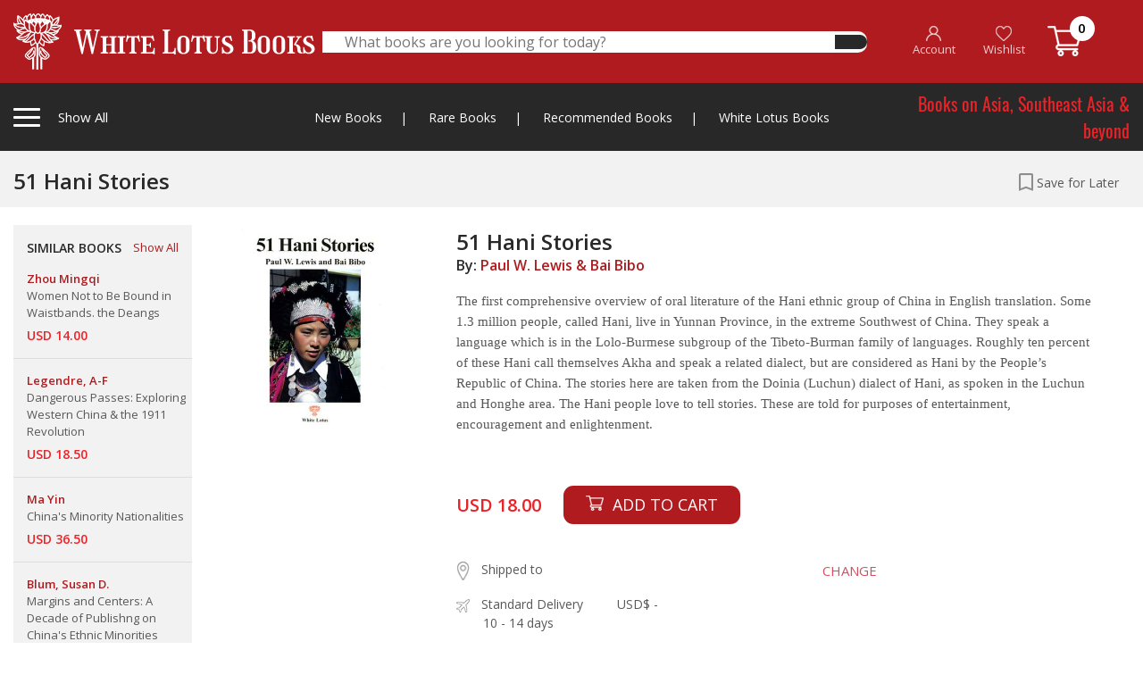

--- FILE ---
content_type: text/html; charset=UTF-8
request_url: https://www.whitelotusbooks.com/books/51-hani-stories
body_size: 238532
content:
<!DOCTYPE html>
<html lang="en">
    <head>
        <base href="https://www.whitelotusbooks.com/" />
        <meta charset="utf-8">
        <meta http-equiv="X-UA-Compatible" content="IE=edge">
        <meta name="viewport" content="width=device-width, initial-scale=1, shrink-to-fit=no">
        <title> WHITE LOTUS BOOKS  - 51 Hani Stories</title>
        <meta name="keywords" content=" WHITE LOTUS BOOKS" />
        <meta name="description" content=" WHITE LOTUS BOOKS" />

        <!-- Favicon --> 
        <link rel="icon" type="image/png" href="https://www.whitelotusbooks.com/assets/images/favicon2.png">

        <!--Plugin CSS-->
        <link href="https://www.whitelotusbooks.com/assets/css/bootstrap.css" rel="stylesheet">
        <link href="https://www.whitelotusbooks.com/assets/css/owl.carousel.min.css" rel="stylesheet">
        <link href="https://www.whitelotusbooks.com/assets/css/owl.theme.default.min.css" rel="stylesheet">
        <link href="https://www.whitelotusbooks.com/assets/css/jquery.fancybox.css" rel="stylesheet">
        <link href="https://www.whitelotusbooks.com/assets/css/menu.css?v=20210708" rel="stylesheet">
        <link href="https://www.whitelotusbooks.com/assets/style.css?v=20210708" rel="stylesheet">
        <link href="https://www.whitelotusbooks.com/assets/css/responsive.css?v=20210708" rel="stylesheet">

        
        
    </head>
    <body> 
                <div class="totop"><i class="fa fa-angle-up" aria-hidden="true"></i></div>
        <!-- theader area start -->

        <div class="loading">
            <div class="loader-wrapper d-flex justify-content-center align-items-center"><div class="loader"><div class="ball-spin-fade-loader"><div></div><div></div><div></div><div></div><div></div><div></div><div></div><div></div></div></div></div>
        </div>

                <div class="theader d-none d-lg-block" style="z-index: 999999999999;">
            <div class="container">
                <div class="theader-wrapper">
                    <div class="row align-items-center">
                        <div class="col-lg-3 h-left">
                            <div class="theader-left">
                                <div class="cat-left tigger-for-sticky">
                                    <div class="cat-left-bar">
                                        <span></span>
                                        <span></span>
                                        <span></span>
                                    </div>
                                    <div class="cat-left-right">
                                        <p>Show All <span><a href="https://www.whitelotusbooks.com/"><img class="smlgo" src="https://www.whitelotusbooks.com/assets/images/smlgo.png" alt="images not found"></a></span></p>
                                    </div>

                                </div>
                                <a href="https://www.whitelotusbooks.com/">
                                    <img class="biglogo" src="https://www.whitelotusbooks.com/assets/images/logo.png" alt="images not found">									
                                </a>								
                            </div>
                        </div> 
                        <div class="col-lg-6">
                            <div class="theader-search">
                                <form id="frm_theader_search" action="https://www.whitelotusbooks.com/search" autocomplete="off" method="get">
                                    <div class="theader-middile">
                                        <input type="text" name="keyword" placeholder="What books are you looking for today?" autocomplete="off">
                                        <button type="submit"><i class="fas fa-search"></i></button>									
                                    </div>
                                </form>
                                <div class="theader-search-result">
                                    
                                    <div class="theader-search-close text-right">
                                        <span>CLOSE</span>
                                    </div>
                                </div>								
                            </div>
                        </div>
                        <div class="col-lg-3 h-right">


                            <div class="theader-right">
                                <ul>
                                                                            <li><a href="https://www.whitelotusbooks.com/register"><img src="https://www.whitelotusbooks.com/assets/images/ic_account.png"> <br> <span class="ihead-account">Account</span></a></li>
                                        <li><a href="javascript:;" data-toggle="modal" data-target="#modal-login"><img src="https://www.whitelotusbooks.com/assets/images/ic_heart.png"> <br> Wishlist</a></li>
                                                                        <li><a href="https://www.whitelotusbooks.com/cart"><img src="https://www.whitelotusbooks.com/assets/images/ic_cart.png" style="top: -3px;"> <span class="num_cart">0</span> </a></li>
                                </ul>
                            </div>
                        </div>

                        <div class="col-lg-12">
                            <div class="cat-left-items items-for-sticky">
                                <div class="row">
                                    <div class="col-lg-9 col-md-8">

                                        <h4>Books by Category
                                            <a href="javascript:;" class="mnu-tabchar active" data-tab="grp-01"><span>A-C</span></a>
                                            <a href="javascript:;" class="mnu-tabchar" data-tab="grp-02"><span>D-J</span></a>
                                            <a href="javascript:;" class="mnu-tabchar" data-tab="grp-03"><span>K-O</span></a>
                                            <a href="javascript:;" class="mnu-tabchar" data-tab="grp-04"><span>P-S</span></a>
                                            <a href="javascript:;" class="mnu-tabchar" data-tab="grp-05"><span>T-Z</span></a>
                                        </h4>
                                        <div class="row">

                                                                                                <div class="col-lg-3 col-md-3 grp_menu_all grp-01" ><a href="https://www.whitelotusbooks.com/book-category/africa"  class="link-effect">Africa</a></div>
                                                                                                        <div class="col-lg-3 col-md-3 grp_menu_all grp-01" ><a href="https://www.whitelotusbooks.com/book-category/amulets"  class="link-effect">Amulets</a></div>
                                                                                                        <div class="col-lg-3 col-md-3 grp_menu_all grp-01" ><a href="https://www.whitelotusbooks.com/book-category/andamans-&-nicobars"  class="link-effect">Andamans & Nicobars</a></div>
                                                                                                        <div class="col-lg-3 col-md-3 grp_menu_all grp-01" ><a href="https://www.whitelotusbooks.com/book-category/aquatic-life"  class="link-effect">Aquatic Life</a></div>
                                                                                                        <div class="col-lg-3 col-md-3 grp_menu_all grp-01" ><a href="https://www.whitelotusbooks.com/book-category/archaeology"  class="link-effect">Archaeology</a></div>
                                                                                                        <div class="col-lg-3 col-md-3 grp_menu_all grp-01" ><a href="https://www.whitelotusbooks.com/book-category/architecture"  class="link-effect">Architecture</a></div>
                                                                                                        <div class="col-lg-3 col-md-3 grp_menu_all grp-01" ><a href="https://www.whitelotusbooks.com/book-category/art-general"  class="link-effect">Art General</a></div>
                                                                                                        <div class="col-lg-3 col-md-3 grp_menu_all grp-01" ><a href="https://www.whitelotusbooks.com/book-category/arts-of-asia"  class="link-effect">Arts of Asia</a></div>
                                                                                                        <div class="col-lg-3 col-md-3 grp_menu_all grp-01" ><a href="https://www.whitelotusbooks.com/book-category/asia-general"  class="link-effect">Asia General</a></div>
                                                                                                        <div class="col-lg-3 col-md-3 grp_menu_all grp-01" ><a href="https://www.whitelotusbooks.com/book-category/atlases"  class="link-effect">Atlases</a></div>
                                                                                                        <div class="col-lg-3 col-md-3 grp_menu_all grp-01" ><a href="https://www.whitelotusbooks.com/book-category/australia"  class="link-effect">Australia</a></div>
                                                                                                        <div class="col-lg-3 col-md-3 grp_menu_all grp-01" ><a href="https://www.whitelotusbooks.com/book-category/birds-&-herpetology"  class="link-effect">Birds & Herpetology</a></div>
                                                                                                        <div class="col-lg-3 col-md-3 grp_menu_all grp-01" ><a href="https://www.whitelotusbooks.com/book-category/borneo"  class="link-effect">Borneo</a></div>
                                                                                                        <div class="col-lg-3 col-md-3 grp_menu_all grp-01" ><a href="https://www.whitelotusbooks.com/book-category/buddhism"  class="link-effect">Buddhism</a></div>
                                                                                                        <div class="col-lg-3 col-md-3 grp_menu_all grp-01" ><a href="https://www.whitelotusbooks.com/book-category/burma"  class="link-effect">Burma</a></div>
                                                                                                        <div class="col-lg-3 col-md-3 grp_menu_all grp-01" ><a href="https://www.whitelotusbooks.com/book-category/burma-world-war-ii"  class="link-effect">Burma World War II</a></div>
                                                                                                        <div class="col-lg-3 col-md-3 grp_menu_all grp-01" ><a href="https://www.whitelotusbooks.com/book-category/cambodia"  class="link-effect">Cambodia</a></div>
                                                                                                        <div class="col-lg-3 col-md-3 grp_menu_all grp-01" ><a href="https://www.whitelotusbooks.com/book-category/carpets"  class="link-effect">Carpets</a></div>
                                                                                                        <div class="col-lg-3 col-md-3 grp_menu_all grp-01" ><a href="https://www.whitelotusbooks.com/book-category/cats"  class="link-effect">Cats</a></div>
                                                                                                        <div class="col-lg-3 col-md-3 grp_menu_all grp-01" ><a href="https://www.whitelotusbooks.com/book-category/central-asia"  class="link-effect">Central Asia</a></div>
                                                                                                        <div class="col-lg-3 col-md-3 grp_menu_all grp-01" ><a href="https://www.whitelotusbooks.com/book-category/ceramics"  class="link-effect">Ceramics</a></div>
                                                                                                        <div class="col-lg-3 col-md-3 grp_menu_all grp-01" ><a href="https://www.whitelotusbooks.com/book-category/champa"  class="link-effect">Champa</a></div>
                                                                                                        <div class="col-lg-3 col-md-3 grp_menu_all grp-01" ><a href="https://www.whitelotusbooks.com/book-category/children-book"  class="link-effect">Children Book</a></div>
                                                                                                        <div class="col-lg-3 col-md-3 grp_menu_all grp-01" ><a href="https://www.whitelotusbooks.com/book-category/china"  class="link-effect">China</a></div>
                                                                                                        <div class="col-lg-3 col-md-3 grp_menu_all grp-01" ><a href="https://www.whitelotusbooks.com/book-category/china-literature"  class="link-effect">China Literature</a></div>
                                                                                                        <div class="col-lg-3 col-md-3 grp_menu_all grp-01" ><a href="https://www.whitelotusbooks.com/book-category/china-painting"  class="link-effect">China Painting</a></div>
                                                                                                        <div class="col-lg-3 col-md-3 grp_menu_all grp-01" ><a href="https://www.whitelotusbooks.com/book-category/chinese-in-s.e.a"  class="link-effect">Chinese in S.E.A</a></div>
                                                                                                        <div class="col-lg-3 col-md-3 grp_menu_all grp-01" ><a href="https://www.whitelotusbooks.com/book-category/coins-medals-stamps"  class="link-effect">Coins-Medals-Stamps</a></div>
                                                                                                        <div class="col-lg-3 col-md-3 grp_menu_all grp-01" ><a href="https://www.whitelotusbooks.com/book-category/conrad-joseph"  class="link-effect">Conrad, Joseph</a></div>
                                                                                                        <div class="col-lg-3 col-md-3 grp_menu_all grp-01" ><a href="https://www.whitelotusbooks.com/book-category/crafts---furniture"  class="link-effect">Crafts - Furniture</a></div>
                                                                                                        <div class="col-lg-3 col-md-3 grp_menu_all grp-01" ><a href="https://www.whitelotusbooks.com/book-category/crafts---general"  class="link-effect">Crafts - General</a></div>
                                                                                                        <div class="col-lg-3 col-md-3 grp_menu_all grp-01" ><a href="https://www.whitelotusbooks.com/book-category/crafts---gold"  class="link-effect">Crafts - Gold</a></div>
                                                                                                        <div class="col-lg-3 col-md-3 grp_menu_all grp-01" ><a href="https://www.whitelotusbooks.com/book-category/crafts---ivory"  class="link-effect">Crafts - Ivory</a></div>
                                                                                                        <div class="col-lg-3 col-md-3 grp_menu_all grp-01" ><a href="https://www.whitelotusbooks.com/book-category/crafts---jade"  class="link-effect">Crafts - Jade</a></div>
                                                                                                        <div class="col-lg-3 col-md-3 grp_menu_all grp-01" ><a href="https://www.whitelotusbooks.com/book-category/crafts---lacquer"  class="link-effect">Crafts - Lacquer</a></div>
                                                                                                        <div class="col-lg-3 col-md-3 grp_menu_all grp-01" ><a href="https://www.whitelotusbooks.com/book-category/crafts---netsuke"  class="link-effect">Crafts - Netsuke</a></div>
                                                                                                        <div class="col-lg-3 col-md-3 grp_menu_all grp-01" ><a href="https://www.whitelotusbooks.com/book-category/crafts---swords"  class="link-effect">Crafts - Swords</a></div>
                                                                                                        <div class="col-lg-3 col-md-3 grp_menu_all grp-01" ><a href="https://www.whitelotusbooks.com/book-category/crafts-&-collectible"  class="link-effect">Crafts & Collectible</a></div>
                                                                                                        <div class="col-lg-3 col-md-3 grp_menu_all grp-01" ><a href="https://www.whitelotusbooks.com/book-category/crafts-snuff-bottles"  class="link-effect">Crafts-Snuff Bottles</a></div>
                                                                                                        <div class="col-lg-3 col-md-3 grp_menu_all grp-02" style="display:none;"><a href="https://www.whitelotusbooks.com/book-category/death-railway"  class="link-effect">Death Railway</a></div>
                                                                                                        <div class="col-lg-3 col-md-3 grp_menu_all grp-02" style="display:none;"><a href="https://www.whitelotusbooks.com/book-category/dictionaries"  class="link-effect">Dictionaries</a></div>
                                                                                                        <div class="col-lg-3 col-md-3 grp_menu_all grp-02" style="display:none;"><a href="https://www.whitelotusbooks.com/book-category/domestic-architectur"  class="link-effect">Domestic Architectur</a></div>
                                                                                                        <div class="col-lg-3 col-md-3 grp_menu_all grp-02" style="display:none;"><a href="https://www.whitelotusbooks.com/book-category/east-india-&-assam"  class="link-effect">East India & Assam</a></div>
                                                                                                        <div class="col-lg-3 col-md-3 grp_menu_all grp-02" style="display:none;"><a href="https://www.whitelotusbooks.com/book-category/economics"  class="link-effect">Economics</a></div>
                                                                                                        <div class="col-lg-3 col-md-3 grp_menu_all grp-02" style="display:none;"><a href="https://www.whitelotusbooks.com/book-category/elephants"  class="link-effect">Elephants</a></div>
                                                                                                        <div class="col-lg-3 col-md-3 grp_menu_all grp-02" style="display:none;"><a href="https://www.whitelotusbooks.com/book-category/erotic"  class="link-effect">Erotic</a></div>
                                                                                                        <div class="col-lg-3 col-md-3 grp_menu_all grp-02" style="display:none;"><a href="https://www.whitelotusbooks.com/book-category/erotic-art-&-litera."  class="link-effect">Erotic Art & Litera.</a></div>
                                                                                                        <div class="col-lg-3 col-md-3 grp_menu_all grp-02" style="display:none;"><a href="https://www.whitelotusbooks.com/book-category/europe"  class="link-effect">Europe</a></div>
                                                                                                        <div class="col-lg-3 col-md-3 grp_menu_all grp-02" style="display:none;"><a href="https://www.whitelotusbooks.com/book-category/european-art-architecture"  class="link-effect">European Art-Architecture</a></div>
                                                                                                        <div class="col-lg-3 col-md-3 grp_menu_all grp-02" style="display:none;"><a href="https://www.whitelotusbooks.com/book-category/feng-shui"  class="link-effect">Feng Shui</a></div>
                                                                                                        <div class="col-lg-3 col-md-3 grp_menu_all grp-02" style="display:none;"><a href="https://www.whitelotusbooks.com/book-category/fiction-europe"  class="link-effect">Fiction, Europe</a></div>
                                                                                                        <div class="col-lg-3 col-md-3 grp_menu_all grp-02" style="display:none;"><a href="https://www.whitelotusbooks.com/book-category/field-archaeology"  class="link-effect">Field Archaeology</a></div>
                                                                                                        <div class="col-lg-3 col-md-3 grp_menu_all grp-02" style="display:none;"><a href="https://www.whitelotusbooks.com/book-category/film"  class="link-effect">Film</a></div>
                                                                                                        <div class="col-lg-3 col-md-3 grp_menu_all grp-02" style="display:none;"><a href="https://www.whitelotusbooks.com/book-category/flora"  class="link-effect">Flora</a></div>
                                                                                                        <div class="col-lg-3 col-md-3 grp_menu_all grp-02" style="display:none;"><a href="https://www.whitelotusbooks.com/book-category/funeral-books"  class="link-effect">Funeral Books</a></div>
                                                                                                        <div class="col-lg-3 col-md-3 grp_menu_all grp-02" style="display:none;"><a href="https://www.whitelotusbooks.com/book-category/general"  class="link-effect">General</a></div>
                                                                                                        <div class="col-lg-3 col-md-3 grp_menu_all grp-02" style="display:none;"><a href="https://www.whitelotusbooks.com/book-category/geography"  class="link-effect">Geography</a></div>
                                                                                                        <div class="col-lg-3 col-md-3 grp_menu_all grp-02" style="display:none;"><a href="https://www.whitelotusbooks.com/book-category/geology"  class="link-effect">Geology</a></div>
                                                                                                        <div class="col-lg-3 col-md-3 grp_menu_all grp-02" style="display:none;"><a href="https://www.whitelotusbooks.com/book-category/hilltribes"  class="link-effect">Hilltribes</a></div>
                                                                                                        <div class="col-lg-3 col-md-3 grp_menu_all grp-02" style="display:none;"><a href="https://www.whitelotusbooks.com/book-category/himalaya"  class="link-effect">Himalaya</a></div>
                                                                                                        <div class="col-lg-3 col-md-3 grp_menu_all grp-02" style="display:none;"><a href="https://www.whitelotusbooks.com/book-category/history"  class="link-effect">History</a></div>
                                                                                                        <div class="col-lg-3 col-md-3 grp_menu_all grp-02" style="display:none;"><a href="https://www.whitelotusbooks.com/book-category/india"  class="link-effect">India</a></div>
                                                                                                        <div class="col-lg-3 col-md-3 grp_menu_all grp-02" style="display:none;"><a href="https://www.whitelotusbooks.com/book-category/indonesia"  class="link-effect">Indonesia</a></div>
                                                                                                        <div class="col-lg-3 col-md-3 grp_menu_all grp-02" style="display:none;"><a href="https://www.whitelotusbooks.com/book-category/inscription-thai"  class="link-effect">Inscription (Thai)</a></div>
                                                                                                        <div class="col-lg-3 col-md-3 grp_menu_all grp-02" style="display:none;"><a href="https://www.whitelotusbooks.com/book-category/insects---spiders"  class="link-effect">Insects - Spiders</a></div>
                                                                                                        <div class="col-lg-3 col-md-3 grp_menu_all grp-02" style="display:none;"><a href="https://www.whitelotusbooks.com/book-category/isan"  class="link-effect">Isan</a></div>
                                                                                                        <div class="col-lg-3 col-md-3 grp_menu_all grp-02" style="display:none;"><a href="https://www.whitelotusbooks.com/book-category/islam"  class="link-effect">Islam</a></div>
                                                                                                        <div class="col-lg-3 col-md-3 grp_menu_all grp-02" style="display:none;"><a href="https://www.whitelotusbooks.com/book-category/japan"  class="link-effect">Japan</a></div>
                                                                                                        <div class="col-lg-3 col-md-3 grp_menu_all grp-02" style="display:none;"><a href="https://www.whitelotusbooks.com/book-category/japan-&-korea"  class="link-effect">Japan & Korea</a></div>
                                                                                                        <div class="col-lg-3 col-md-3 grp_menu_all grp-03" style="display:none;"><a href="https://www.whitelotusbooks.com/book-category/lae-siam"  class="link-effect">Lae Siam</a></div>
                                                                                                        <div class="col-lg-3 col-md-3 grp_menu_all grp-03" style="display:none;"><a href="https://www.whitelotusbooks.com/book-category/lanna-north-thailand"  class="link-effect">Lanna-North Thailand</a></div>
                                                                                                        <div class="col-lg-3 col-md-3 grp_menu_all grp-03" style="display:none;"><a href="https://www.whitelotusbooks.com/book-category/laos"  class="link-effect">Laos</a></div>
                                                                                                        <div class="col-lg-3 col-md-3 grp_menu_all grp-03" style="display:none;"><a href="https://www.whitelotusbooks.com/book-category/law-administrations"  class="link-effect">Law-Administrations</a></div>
                                                                                                        <div class="col-lg-3 col-md-3 grp_menu_all grp-03" style="display:none;"><a href="https://www.whitelotusbooks.com/book-category/linguistics"  class="link-effect">Linguistics</a></div>
                                                                                                        <div class="col-lg-3 col-md-3 grp_menu_all grp-03" style="display:none;"><a href="https://www.whitelotusbooks.com/book-category/literature"  class="link-effect">Literature</a></div>
                                                                                                        <div class="col-lg-3 col-md-3 grp_menu_all grp-03" style="display:none;"><a href="https://www.whitelotusbooks.com/book-category/local-history"  class="link-effect">Local History</a></div>
                                                                                                        <div class="col-lg-3 col-md-3 grp_menu_all grp-03" style="display:none;"><a href="https://www.whitelotusbooks.com/book-category/malaysia"  class="link-effect">Malaysia</a></div>
                                                                                                        <div class="col-lg-3 col-md-3 grp_menu_all grp-03" style="display:none;"><a href="https://www.whitelotusbooks.com/book-category/malaysia-&-singapore"  class="link-effect">Malaysia & Singapore</a></div>
                                                                                                        <div class="col-lg-3 col-md-3 grp_menu_all grp-03" style="display:none;"><a href="https://www.whitelotusbooks.com/book-category/mammals"  class="link-effect">Mammals</a></div>
                                                                                                        <div class="col-lg-3 col-md-3 grp_menu_all grp-03" style="display:none;"><a href="https://www.whitelotusbooks.com/book-category/maps"  class="link-effect">Maps</a></div>
                                                                                                        <div class="col-lg-3 col-md-3 grp_menu_all grp-03" style="display:none;"><a href="https://www.whitelotusbooks.com/book-category/medical-herbal"  class="link-effect">Medical Herbal</a></div>
                                                                                                        <div class="col-lg-3 col-md-3 grp_menu_all grp-03" style="display:none;"><a href="https://www.whitelotusbooks.com/book-category/mekong"  class="link-effect">Mekong</a></div>
                                                                                                        <div class="col-lg-3 col-md-3 grp_menu_all grp-03" style="display:none;"><a href="https://www.whitelotusbooks.com/book-category/middle-east"  class="link-effect">Middle East</a></div>
                                                                                                        <div class="col-lg-3 col-md-3 grp_menu_all grp-03" style="display:none;"><a href="https://www.whitelotusbooks.com/book-category/military-his.-&-arms"  class="link-effect">Military His. & Arms</a></div>
                                                                                                        <div class="col-lg-3 col-md-3 grp_menu_all grp-03" style="display:none;"><a href="https://www.whitelotusbooks.com/book-category/military-history"  class="link-effect">Military History</a></div>
                                                                                                        <div class="col-lg-3 col-md-3 grp_menu_all grp-03" style="display:none;"><a href="https://www.whitelotusbooks.com/book-category/military-police"  class="link-effect">Military Police</a></div>
                                                                                                        <div class="col-lg-3 col-md-3 grp_menu_all grp-03" style="display:none;"><a href="https://www.whitelotusbooks.com/book-category/military-uniforms"  class="link-effect">Military Uniforms</a></div>
                                                                                                        <div class="col-lg-3 col-md-3 grp_menu_all grp-03" style="display:none;"><a href="https://www.whitelotusbooks.com/book-category/military-war,weapons"  class="link-effect">Military War,Weapons</a></div>
                                                                                                        <div class="col-lg-3 col-md-3 grp_menu_all grp-03" style="display:none;"><a href="https://www.whitelotusbooks.com/book-category/minorities"  class="link-effect">Minorities</a></div>
                                                                                                        <div class="col-lg-3 col-md-3 grp_menu_all grp-03" style="display:none;"><a href="https://www.whitelotusbooks.com/book-category/miscellaneous"  class="link-effect">Miscellaneous</a></div>
                                                                                                        <div class="col-lg-3 col-md-3 grp_menu_all grp-03" style="display:none;"><a href="https://www.whitelotusbooks.com/book-category/muay-thai"  class="link-effect">Muay Thai</a></div>
                                                                                                        <div class="col-lg-3 col-md-3 grp_menu_all grp-03" style="display:none;"><a href="https://www.whitelotusbooks.com/book-category/mural-paintings"  class="link-effect">Mural Paintings</a></div>
                                                                                                        <div class="col-lg-3 col-md-3 grp_menu_all grp-03" style="display:none;"><a href="https://www.whitelotusbooks.com/book-category/new-guinea"  class="link-effect">New Guinea</a></div>
                                                                                                        <div class="col-lg-3 col-md-3 grp_menu_all grp-03" style="display:none;"><a href="https://www.whitelotusbooks.com/book-category/nh-animals"  class="link-effect">NH Animals</a></div>
                                                                                                        <div class="col-lg-3 col-md-3 grp_menu_all grp-03" style="display:none;"><a href="https://www.whitelotusbooks.com/book-category/nh-ecology"  class="link-effect">NH Ecology</a></div>
                                                                                                        <div class="col-lg-3 col-md-3 grp_menu_all grp-03" style="display:none;"><a href="https://www.whitelotusbooks.com/book-category/nh-food"  class="link-effect">NH Food</a></div>
                                                                                                        <div class="col-lg-3 col-md-3 grp_menu_all grp-03" style="display:none;"><a href="https://www.whitelotusbooks.com/book-category/nh-foods"  class="link-effect">NH Foods</a></div>
                                                                                                        <div class="col-lg-3 col-md-3 grp_menu_all grp-03" style="display:none;"><a href="https://www.whitelotusbooks.com/book-category/nh-general"  class="link-effect">NH General</a></div>
                                                                                                        <div class="col-lg-3 col-md-3 grp_menu_all grp-03" style="display:none;"><a href="https://www.whitelotusbooks.com/book-category/nh-geology"  class="link-effect">NH Geology</a></div>
                                                                                                        <div class="col-lg-3 col-md-3 grp_menu_all grp-03" style="display:none;"><a href="https://www.whitelotusbooks.com/book-category/nh-healing-&-health"  class="link-effect">NH Healing & Health</a></div>
                                                                                                        <div class="col-lg-3 col-md-3 grp_menu_all grp-03" style="display:none;"><a href="https://www.whitelotusbooks.com/book-category/nh-herbal"  class="link-effect">NH Herbal</a></div>
                                                                                                        <div class="col-lg-3 col-md-3 grp_menu_all grp-03" style="display:none;"><a href="https://www.whitelotusbooks.com/book-category/nh-plants"  class="link-effect">NH Plants</a></div>
                                                                                                        <div class="col-lg-3 col-md-3 grp_menu_all grp-03" style="display:none;"><a href="https://www.whitelotusbooks.com/book-category/north-thailand"  class="link-effect">North Thailand</a></div>
                                                                                                        <div class="col-lg-3 col-md-3 grp_menu_all grp-03" style="display:none;"><a href="https://www.whitelotusbooks.com/book-category/numismatic-digest"  class="link-effect">Numismatic Digest</a></div>
                                                                                                        <div class="col-lg-3 col-md-3 grp_menu_all grp-03" style="display:none;"><a href="https://www.whitelotusbooks.com/book-category/opium"  class="link-effect">Opium</a></div>
                                                                                                        <div class="col-lg-3 col-md-3 grp_menu_all grp-03" style="display:none;"><a href="https://www.whitelotusbooks.com/book-category/orientations"  class="link-effect">Orientations</a></div>
                                                                                                        <div class="col-lg-3 col-md-3 grp_menu_all grp-03" style="display:none;"><a href="https://www.whitelotusbooks.com/book-category/others"  class="link-effect">Others</a></div>
                                                                                                        <div class="col-lg-3 col-md-3 grp_menu_all grp-04" style="display:none;"><a href="https://www.whitelotusbooks.com/book-category/pacific"  class="link-effect">Pacific</a></div>
                                                                                                        <div class="col-lg-3 col-md-3 grp_menu_all grp-04" style="display:none;"><a href="https://www.whitelotusbooks.com/book-category/painting,art-exhibi."  class="link-effect">Painting,Art Exhibi.</a></div>
                                                                                                        <div class="col-lg-3 col-md-3 grp_menu_all grp-04" style="display:none;"><a href="https://www.whitelotusbooks.com/book-category/paintings"  class="link-effect">Paintings</a></div>
                                                                                                        <div class="col-lg-3 col-md-3 grp_menu_all grp-04" style="display:none;"><a href="https://www.whitelotusbooks.com/book-category/performing-arts"  class="link-effect">Performing Arts</a></div>
                                                                                                        <div class="col-lg-3 col-md-3 grp_menu_all grp-04" style="display:none;"><a href="https://www.whitelotusbooks.com/book-category/philippines"  class="link-effect">Philippines</a></div>
                                                                                                        <div class="col-lg-3 col-md-3 grp_menu_all grp-04" style="display:none;"><a href="https://www.whitelotusbooks.com/book-category/photograph"  class="link-effect">photograph</a></div>
                                                                                                        <div class="col-lg-3 col-md-3 grp_menu_all grp-04" style="display:none;"><a href="https://www.whitelotusbooks.com/book-category/prehistory"  class="link-effect">Prehistory</a></div>
                                                                                                        <div class="col-lg-3 col-md-3 grp_menu_all grp-04" style="display:none;"><a href="https://www.whitelotusbooks.com/book-category/prints"  class="link-effect">Prints</a></div>
                                                                                                        <div class="col-lg-3 col-md-3 grp_menu_all grp-04" style="display:none;"><a href="https://www.whitelotusbooks.com/book-category/railways-&-tramway"  class="link-effect">Railways & Tramway</a></div>
                                                                                                        <div class="col-lg-3 col-md-3 grp_menu_all grp-04" style="display:none;"><a href="https://www.whitelotusbooks.com/book-category/ramayana"  class="link-effect">Ramayana</a></div>
                                                                                                        <div class="col-lg-3 col-md-3 grp_menu_all grp-04" style="display:none;"><a href="https://www.whitelotusbooks.com/book-category/reference"  class="link-effect">Reference</a></div>
                                                                                                        <div class="col-lg-3 col-md-3 grp_menu_all grp-04" style="display:none;"><a href="https://www.whitelotusbooks.com/book-category/relig-&-philosophy"  class="link-effect">Relig & Philosophy</a></div>
                                                                                                        <div class="col-lg-3 col-md-3 grp_menu_all grp-04" style="display:none;"><a href="https://www.whitelotusbooks.com/book-category/religion"  class="link-effect">Religion</a></div>
                                                                                                        <div class="col-lg-3 col-md-3 grp_menu_all grp-04" style="display:none;"><a href="https://www.whitelotusbooks.com/book-category/royal"  class="link-effect">Royal</a></div>
                                                                                                        <div class="col-lg-3 col-md-3 grp_menu_all grp-04" style="display:none;"><a href="https://www.whitelotusbooks.com/book-category/royalty"  class="link-effect">Royalty</a></div>
                                                                                                        <div class="col-lg-3 col-md-3 grp_menu_all grp-04" style="display:none;"><a href="https://www.whitelotusbooks.com/book-category/siam-society"  class="link-effect">Siam Society</a></div>
                                                                                                        <div class="col-lg-3 col-md-3 grp_menu_all grp-04" style="display:none;"><a href="https://www.whitelotusbooks.com/book-category/silk-magazine"  class="link-effect">Silk Magazine</a></div>
                                                                                                        <div class="col-lg-3 col-md-3 grp_menu_all grp-04" style="display:none;"><a href="https://www.whitelotusbooks.com/book-category/singapore"  class="link-effect">Singapore</a></div>
                                                                                                        <div class="col-lg-3 col-md-3 grp_menu_all grp-04" style="display:none;"><a href="https://www.whitelotusbooks.com/book-category/social-issues"  class="link-effect">Social Issues</a></div>
                                                                                                        <div class="col-lg-3 col-md-3 grp_menu_all grp-04" style="display:none;"><a href="https://www.whitelotusbooks.com/book-category/socialogy"  class="link-effect">Socialogy</a></div>
                                                                                                        <div class="col-lg-3 col-md-3 grp_menu_all grp-04" style="display:none;"><a href="https://www.whitelotusbooks.com/book-category/south-thailand"  class="link-effect">South Thailand</a></div>
                                                                                                        <div class="col-lg-3 col-md-3 grp_menu_all grp-04" style="display:none;"><a href="https://www.whitelotusbooks.com/book-category/southeast-asia"  class="link-effect">Southeast Asia</a></div>
                                                                                                        <div class="col-lg-3 col-md-3 grp_menu_all grp-04" style="display:none;"><a href="https://www.whitelotusbooks.com/book-category/southeast-asia-art"  class="link-effect">Southeast Asia Art</a></div>
                                                                                                        <div class="col-lg-3 col-md-3 grp_menu_all grp-04" style="display:none;"><a href="https://www.whitelotusbooks.com/book-category/spafa"  class="link-effect">Spafa</a></div>
                                                                                                        <div class="col-lg-3 col-md-3 grp_menu_all grp-05" style="display:none;"><a href="https://www.whitelotusbooks.com/book-category/tattoo"  class="link-effect">Tattoo</a></div>
                                                                                                        <div class="col-lg-3 col-md-3 grp_menu_all grp-05" style="display:none;"><a href="https://www.whitelotusbooks.com/book-category/temple-architecture"  class="link-effect">Temple-Architecture</a></div>
                                                                                                        <div class="col-lg-3 col-md-3 grp_menu_all grp-05" style="display:none;"><a href="https://www.whitelotusbooks.com/book-category/textiles"  class="link-effect">Textiles</a></div>
                                                                                                        <div class="col-lg-3 col-md-3 grp_menu_all grp-05" style="display:none;"><a href="https://www.whitelotusbooks.com/book-category/thai-painting-and-photos"  class="link-effect">Thai Painting &amp; Photos</a></div>
                                                                                                        <div class="col-lg-3 col-md-3 grp_menu_all grp-05" style="display:none;"><a href="https://www.whitelotusbooks.com/book-category/thailand"  class="link-effect">Thailand</a></div>
                                                                                                        <div class="col-lg-3 col-md-3 grp_menu_all grp-05" style="display:none;"><a href="https://www.whitelotusbooks.com/book-category/thailand-business"  class="link-effect">Thailand Business</a></div>
                                                                                                        <div class="col-lg-3 col-md-3 grp_menu_all grp-05" style="display:none;"><a href="https://www.whitelotusbooks.com/book-category/thailand-general"  class="link-effect">Thailand General</a></div>
                                                                                                        <div class="col-lg-3 col-md-3 grp_menu_all grp-05" style="display:none;"><a href="https://www.whitelotusbooks.com/book-category/thailand-literature"  class="link-effect">Thailand Literature</a></div>
                                                                                                        <div class="col-lg-3 col-md-3 grp_menu_all grp-05" style="display:none;"><a href="https://www.whitelotusbooks.com/book-category/trade-&-trade-routes"  class="link-effect">Trade & Trade Routes</a></div>
                                                                                                        <div class="col-lg-3 col-md-3 grp_menu_all grp-05" style="display:none;"><a href="https://www.whitelotusbooks.com/book-category/travels-exploration"  class="link-effect">Travels Exploration</a></div>
                                                                                                        <div class="col-lg-3 col-md-3 grp_menu_all grp-05" style="display:none;"><a href="https://www.whitelotusbooks.com/book-category/vietnam"  class="link-effect">Vietnam</a></div>
                                                                                                        <div class="col-lg-3 col-md-3 grp_menu_all grp-05" style="display:none;"><a href="https://www.whitelotusbooks.com/book-category/vietnam-general"  class="link-effect">Vietnam General</a></div>
                                                                                                        <div class="col-lg-3 col-md-3 grp_menu_all grp-05" style="display:none;"><a href="https://www.whitelotusbooks.com/book-category/vietnam-military"  class="link-effect">Vietnam Military</a></div>
                                                                                                        <div class="col-lg-3 col-md-3 grp_menu_all grp-05" style="display:none;"><a href="https://www.whitelotusbooks.com/book-category/vietnamese-text-in-vietnamese"  class="link-effect">Vietnamese (Text in Vietnamese)</a></div>
                                                                                                        <div class="col-lg-3 col-md-3 grp_menu_all grp-05" style="display:none;"><a href="https://www.whitelotusbooks.com/book-category/yunnan"  class="link-effect">Yunnan</a></div>
                                                                                                        <div class="col-lg-3 col-md-3 grp_menu_all grp-05" style="display:none;"><a href="https://www.whitelotusbooks.com/book-category/yunnan(s.west-china)"  class="link-effect">Yunnan(S.West China)</a></div>
                                                                                            </div>
                                    </div>
                                    <div class="col-lg-3 col-md-4">
                                        <h4>Others</h4>
                                                                                    <div class="col-lg-12 col-md-6"><a href="https://www.whitelotusbooks.com/book-category/arts-of-asia" class="link-effect">Arts of Asia</a></div>
                                                                                        <div class="col-lg-12 col-md-6"><a href="https://www.whitelotusbooks.com/book-category/orientations" class="link-effect">Orientations</a></div>
                                                                                </div>

                                </div>
                            </div>
                        </div>


                    </div>
                </div>
            </div>
        </div>
        <!-- theader area end -->

        <!-- smtheader area start -->
        <div class="smtheader d-block d-lg-none sticky-top">
            <div class="container">
                <div class="smtheader-wrapper">
                    <div class="smtheader-left btn-open first" type="button">
                        <span></span>
                        <span></span>
                        <span></span>
                    </div>
                    <div class="smtheader-middle">
                        <a href="https://www.whitelotusbooks.com/">
                            <img src="https://www.whitelotusbooks.com/assets/images/logo.png" alt="images not found">
                        </a>
                    </div>
                    <div class="smtheader-right">
                        <ul>
                            <li class="sertigger"><a href="javacript:;"><img src="https://www.whitelotusbooks.com/assets/images/ser.png"></a></li>
                            <li><a href="https://www.whitelotusbooks.com/cart"><img src="https://www.whitelotusbooks.com/assets/images/card.png"><span class="num_cart">0</span></a></li>
                        </ul>
                    </div>
                </div>
            </div>
        </div>
        <!-- smtheader area end -->

        <!-- search-area start -->
        <div class="search">
            <div class="container">
                <div class="search-wrapper">
                    <div class="search-input">
                        <input type="text" name="text" placeholder="What books are you looking for today?">
                    </div>
                    <div class="search-cross">
                        <button><img src="https://www.whitelotusbooks.com/assets/images/cross.png" alt="images not found"></button>
                    </div>
                    <div class="theader-search-result2"></div>
                </div>
            </div>
        </div>
        <!-- search-area end -->

        <!-- sm-test-menu	 -->
        <div class="menu d-block d-lg-none">
            <div class="zeynep">
                <div class="sm-menu-cross">
                    <div class="sm-menu-cross-left">
                        <img src="https://www.whitelotusbooks.com/assets/images/cross.png" alt="images not found">
                    </div>
                </div>
                <ul>

                    

                    <li class="has-submenu hasborder">
                        <a href="javascript:;" data-submenu="mnu-bookcate"> <img class="opaimg" id="user" src="https://www.whitelotusbooks.com/assets/images/heart.png">Books by Category</a>
                        <div id="mnu-bookcate" class="submenu">
                            <div class="submenu-header">
                                <a href="javascript:;" data-submenu-close="mnu-bookcate"><img src="https://www.whitelotusbooks.com/assets/images/bleft.png">Back</a>
                            </div>
                               
                                <ul>  
                                                                            <li>
                                            <a href="https://www.whitelotusbooks.com/book-category/africa">Africa</a>
                                        </li>

                                                                                <li>
                                            <a href="https://www.whitelotusbooks.com/book-category/amulets">Amulets</a>
                                        </li>

                                                                                <li>
                                            <a href="https://www.whitelotusbooks.com/book-category/andamans-&-nicobars">Andamans & Nicobars</a>
                                        </li>

                                                                                <li>
                                            <a href="https://www.whitelotusbooks.com/book-category/aquatic-life">Aquatic Life</a>
                                        </li>

                                                                                <li>
                                            <a href="https://www.whitelotusbooks.com/book-category/archaeology">Archaeology</a>
                                        </li>

                                                                                <li>
                                            <a href="https://www.whitelotusbooks.com/book-category/architecture">Architecture</a>
                                        </li>

                                                                                <li>
                                            <a href="https://www.whitelotusbooks.com/book-category/art-general">Art General</a>
                                        </li>

                                                                                <li>
                                            <a href="https://www.whitelotusbooks.com/book-category/asia-general">Asia General</a>
                                        </li>

                                                                                <li>
                                            <a href="https://www.whitelotusbooks.com/book-category/birds-&-herpetology">Birds & Herpetology</a>
                                        </li>

                                                                                <li>
                                            <a href="https://www.whitelotusbooks.com/book-category/borneo">Borneo</a>
                                        </li>

                                                                                <li>
                                            <a href="https://www.whitelotusbooks.com/book-category/buddhism">Buddhism</a>
                                        </li>

                                                                                <li>
                                            <a href="https://www.whitelotusbooks.com/book-category/burma">Burma</a>
                                        </li>

                                                                                <li>
                                            <a href="https://www.whitelotusbooks.com/book-category/burma-world-war-ii">Burma World War II</a>
                                        </li>

                                                                                <li>
                                            <a href="https://www.whitelotusbooks.com/book-category/cambodia">Cambodia</a>
                                        </li>

                                                                                <li>
                                            <a href="https://www.whitelotusbooks.com/book-category/carpets">Carpets</a>
                                        </li>

                                                                                <li>
                                            <a href="https://www.whitelotusbooks.com/book-category/cats">Cats</a>
                                        </li>

                                                                                <li>
                                            <a href="https://www.whitelotusbooks.com/book-category/central-asia">Central Asia</a>
                                        </li>

                                                                                <li>
                                            <a href="https://www.whitelotusbooks.com/book-category/ceramics">Ceramics</a>
                                        </li>

                                                                                <li>
                                            <a href="https://www.whitelotusbooks.com/book-category/champa">Champa</a>
                                        </li>

                                                                                <li>
                                            <a href="https://www.whitelotusbooks.com/book-category/children-book">Children Book</a>
                                        </li>

                                                                                <li>
                                            <a href="https://www.whitelotusbooks.com/book-category/china">China</a>
                                        </li>

                                                                                <li>
                                            <a href="https://www.whitelotusbooks.com/book-category/china-literature">China Literature</a>
                                        </li>

                                                                                <li>
                                            <a href="https://www.whitelotusbooks.com/book-category/china-painting">China Painting</a>
                                        </li>

                                                                                <li>
                                            <a href="https://www.whitelotusbooks.com/book-category/chinese-in-s.e.a">Chinese in S.E.A</a>
                                        </li>

                                                                                <li>
                                            <a href="https://www.whitelotusbooks.com/book-category/coins-medals-stamps">Coins-Medals-Stamps</a>
                                        </li>

                                                                                <li>
                                            <a href="https://www.whitelotusbooks.com/book-category/conrad-joseph">Conrad, Joseph</a>
                                        </li>

                                                                                <li>
                                            <a href="https://www.whitelotusbooks.com/book-category/crafts-&-collectible">Crafts & Collectible</a>
                                        </li>

                                                                                <li>
                                            <a href="https://www.whitelotusbooks.com/book-category/crafts---furniture">Crafts - Furniture</a>
                                        </li>

                                                                                <li>
                                            <a href="https://www.whitelotusbooks.com/book-category/crafts---general">Crafts - General</a>
                                        </li>

                                                                                <li>
                                            <a href="https://www.whitelotusbooks.com/book-category/crafts---gold">Crafts - Gold</a>
                                        </li>

                                                                                <li>
                                            <a href="https://www.whitelotusbooks.com/book-category/crafts---ivory">Crafts - Ivory</a>
                                        </li>

                                                                                <li>
                                            <a href="https://www.whitelotusbooks.com/book-category/crafts---jade">Crafts - Jade</a>
                                        </li>

                                                                                <li>
                                            <a href="https://www.whitelotusbooks.com/book-category/crafts---lacquer">Crafts - Lacquer</a>
                                        </li>

                                                                                <li>
                                            <a href="https://www.whitelotusbooks.com/book-category/crafts---netsuke">Crafts - Netsuke</a>
                                        </li>

                                                                                <li>
                                            <a href="https://www.whitelotusbooks.com/book-category/crafts---swords">Crafts - Swords</a>
                                        </li>

                                                                                <li>
                                            <a href="https://www.whitelotusbooks.com/book-category/crafts-snuff-bottles">Crafts-Snuff Bottles</a>
                                        </li>

                                                                                <li>
                                            <a href="https://www.whitelotusbooks.com/book-category/death-railway">Death Railway</a>
                                        </li>

                                                                                <li>
                                            <a href="https://www.whitelotusbooks.com/book-category/dictionaries">Dictionaries</a>
                                        </li>

                                                                                <li>
                                            <a href="https://www.whitelotusbooks.com/book-category/domestic-architectur">Domestic Architectur</a>
                                        </li>

                                                                                <li>
                                            <a href="https://www.whitelotusbooks.com/book-category/east-india-&-assam">East India & Assam</a>
                                        </li>

                                                                                <li>
                                            <a href="https://www.whitelotusbooks.com/book-category/elephants">Elephants</a>
                                        </li>

                                                                                <li>
                                            <a href="https://www.whitelotusbooks.com/book-category/erotic-art-&-litera.">Erotic Art & Litera.</a>
                                        </li>

                                                                                <li>
                                            <a href="https://www.whitelotusbooks.com/book-category/europe">Europe</a>
                                        </li>

                                                                                <li>
                                            <a href="https://www.whitelotusbooks.com/book-category/european-art-architecture">European Art-Architecture</a>
                                        </li>

                                                                                <li>
                                            <a href="https://www.whitelotusbooks.com/book-category/feng-shui">Feng Shui</a>
                                        </li>

                                                                                <li>
                                            <a href="https://www.whitelotusbooks.com/book-category/fiction-europe">Fiction, Europe</a>
                                        </li>

                                                                                <li>
                                            <a href="https://www.whitelotusbooks.com/book-category/film">Film</a>
                                        </li>

                                                                                <li>
                                            <a href="https://www.whitelotusbooks.com/book-category/funeral-books">Funeral Books</a>
                                        </li>

                                                                                <li>
                                            <a href="https://www.whitelotusbooks.com/book-category/general">General</a>
                                        </li>

                                                                                <li>
                                            <a href="https://www.whitelotusbooks.com/book-category/geography">Geography</a>
                                        </li>

                                                                                <li>
                                            <a href="https://www.whitelotusbooks.com/book-category/geology">Geology</a>
                                        </li>

                                                                                <li>
                                            <a href="https://www.whitelotusbooks.com/book-category/himalaya">Himalaya</a>
                                        </li>

                                                                                <li>
                                            <a href="https://www.whitelotusbooks.com/book-category/india">India</a>
                                        </li>

                                                                                <li>
                                            <a href="https://www.whitelotusbooks.com/book-category/indonesia">Indonesia</a>
                                        </li>

                                                                                <li>
                                            <a href="https://www.whitelotusbooks.com/book-category/inscription-thai">Inscription (Thai)</a>
                                        </li>

                                                                                <li>
                                            <a href="https://www.whitelotusbooks.com/book-category/insects---spiders">Insects - Spiders</a>
                                        </li>

                                                                                <li>
                                            <a href="https://www.whitelotusbooks.com/book-category/isan">Isan</a>
                                        </li>

                                                                                <li>
                                            <a href="https://www.whitelotusbooks.com/book-category/islam">Islam</a>
                                        </li>

                                                                                <li>
                                            <a href="https://www.whitelotusbooks.com/book-category/japan-&-korea">Japan & Korea</a>
                                        </li>

                                                                                <li>
                                            <a href="https://www.whitelotusbooks.com/book-category/lanna-north-thailand">Lanna-North Thailand</a>
                                        </li>

                                                                                <li>
                                            <a href="https://www.whitelotusbooks.com/book-category/laos">Laos</a>
                                        </li>

                                                                                <li>
                                            <a href="https://www.whitelotusbooks.com/book-category/law-administrations">Law-Administrations</a>
                                        </li>

                                                                                <li>
                                            <a href="https://www.whitelotusbooks.com/book-category/linguistics">Linguistics</a>
                                        </li>

                                                                                <li>
                                            <a href="https://www.whitelotusbooks.com/book-category/literature">Literature</a>
                                        </li>

                                                                                <li>
                                            <a href="https://www.whitelotusbooks.com/book-category/local-history">Local History</a>
                                        </li>

                                                                                <li>
                                            <a href="https://www.whitelotusbooks.com/book-category/malaysia-&-singapore">Malaysia & Singapore</a>
                                        </li>

                                                                                <li>
                                            <a href="https://www.whitelotusbooks.com/book-category/mammals">Mammals</a>
                                        </li>

                                                                                <li>
                                            <a href="https://www.whitelotusbooks.com/book-category/prints">Prints</a>
                                        </li>

                                                                                <li>
                                            <a href="https://www.whitelotusbooks.com/book-category/medical-herbal">Medical Herbal</a>
                                        </li>

                                                                                <li>
                                            <a href="https://www.whitelotusbooks.com/book-category/middle-east">Middle East</a>
                                        </li>

                                                                                <li>
                                            <a href="https://www.whitelotusbooks.com/book-category/military-his.-&-arms">Military His. & Arms</a>
                                        </li>

                                                                                <li>
                                            <a href="https://www.whitelotusbooks.com/book-category/military-police">Military Police</a>
                                        </li>

                                                                                <li>
                                            <a href="https://www.whitelotusbooks.com/book-category/military-uniforms">Military Uniforms</a>
                                        </li>

                                                                                <li>
                                            <a href="https://www.whitelotusbooks.com/book-category/military-war,weapons">Military War,Weapons</a>
                                        </li>

                                                                                <li>
                                            <a href="https://www.whitelotusbooks.com/book-category/muay-thai">Muay Thai</a>
                                        </li>

                                                                                <li>
                                            <a href="https://www.whitelotusbooks.com/book-category/mural-paintings">Mural Paintings</a>
                                        </li>

                                                                                <li>
                                            <a href="https://www.whitelotusbooks.com/book-category/new-guinea">New Guinea</a>
                                        </li>

                                                                                <li>
                                            <a href="https://www.whitelotusbooks.com/book-category/nh-animals">NH Animals</a>
                                        </li>

                                                                                <li>
                                            <a href="https://www.whitelotusbooks.com/book-category/nh-ecology">NH Ecology</a>
                                        </li>

                                                                                <li>
                                            <a href="https://www.whitelotusbooks.com/book-category/nh-foods">NH Foods</a>
                                        </li>

                                                                                <li>
                                            <a href="https://www.whitelotusbooks.com/book-category/nh-general">NH General</a>
                                        </li>

                                                                                <li>
                                            <a href="https://www.whitelotusbooks.com/book-category/nh-geology">NH Geology</a>
                                        </li>

                                                                                <li>
                                            <a href="https://www.whitelotusbooks.com/book-category/nh-healing-&-health">NH Healing & Health</a>
                                        </li>

                                                                                <li>
                                            <a href="https://www.whitelotusbooks.com/book-category/nh-herbal">NH Herbal</a>
                                        </li>

                                                                                <li>
                                            <a href="https://www.whitelotusbooks.com/book-category/nh-plants">NH Plants</a>
                                        </li>

                                                                                <li>
                                            <a href="https://www.whitelotusbooks.com/book-category/opium">Opium</a>
                                        </li>

                                                                                <li>
                                            <a href="https://www.whitelotusbooks.com/book-category/miscellaneous">Miscellaneous</a>
                                        </li>

                                                                                <li>
                                            <a href="https://www.whitelotusbooks.com/book-category/painting,art-exhibi.">Painting,Art Exhibi.</a>
                                        </li>

                                                                                <li>
                                            <a href="https://www.whitelotusbooks.com/book-category/performing-arts">Performing Arts</a>
                                        </li>

                                                                                <li>
                                            <a href="https://www.whitelotusbooks.com/book-category/philippines">Philippines</a>
                                        </li>

                                                                                <li>
                                            <a href="https://www.whitelotusbooks.com/book-category/railways-&-tramway">Railways & Tramway</a>
                                        </li>

                                                                                <li>
                                            <a href="https://www.whitelotusbooks.com/book-category/ramayana">Ramayana</a>
                                        </li>

                                                                                <li>
                                            <a href="https://www.whitelotusbooks.com/book-category/reference">Reference</a>
                                        </li>

                                                                                <li>
                                            <a href="https://www.whitelotusbooks.com/book-category/relig-&-philosophy">Relig & Philosophy</a>
                                        </li>

                                                                                <li>
                                            <a href="https://www.whitelotusbooks.com/book-category/royalty">Royalty</a>
                                        </li>

                                                                                <li>
                                            <a href="https://www.whitelotusbooks.com/book-category/social-issues">Social Issues</a>
                                        </li>

                                                                                <li>
                                            <a href="https://www.whitelotusbooks.com/book-category/south-thailand">South Thailand</a>
                                        </li>

                                                                                <li>
                                            <a href="https://www.whitelotusbooks.com/book-category/southeast-asia">Southeast Asia</a>
                                        </li>

                                                                                <li>
                                            <a href="https://www.whitelotusbooks.com/book-category/southeast-asia-art">Southeast Asia Art</a>
                                        </li>

                                                                                <li>
                                            <a href="https://www.whitelotusbooks.com/book-category/spafa">Spafa</a>
                                        </li>

                                                                                <li>
                                            <a href="https://www.whitelotusbooks.com/book-category/tattoo">Tattoo</a>
                                        </li>

                                                                                <li>
                                            <a href="https://www.whitelotusbooks.com/book-category/temple-architecture">Temple-Architecture</a>
                                        </li>

                                                                                <li>
                                            <a href="https://www.whitelotusbooks.com/book-category/textiles">Textiles</a>
                                        </li>

                                                                                <li>
                                            <a href="https://www.whitelotusbooks.com/book-category/thai-painting-and-photos">Thai Painting &amp; Photos</a>
                                        </li>

                                                                                <li>
                                            <a href="https://www.whitelotusbooks.com/book-category/thailand">Thailand</a>
                                        </li>

                                                                                <li>
                                            <a href="https://www.whitelotusbooks.com/book-category/thailand-business">Thailand Business</a>
                                        </li>

                                                                                <li>
                                            <a href="https://www.whitelotusbooks.com/book-category/thailand-general">Thailand General</a>
                                        </li>

                                                                                <li>
                                            <a href="https://www.whitelotusbooks.com/book-category/thailand-literature">Thailand Literature</a>
                                        </li>

                                                                                <li>
                                            <a href="https://www.whitelotusbooks.com/book-category/trade-&-trade-routes">Trade & Trade Routes</a>
                                        </li>

                                                                                <li>
                                            <a href="https://www.whitelotusbooks.com/book-category/travels-exploration">Travels Exploration</a>
                                        </li>

                                                                                <li>
                                            <a href="https://www.whitelotusbooks.com/book-category/vietnam">Vietnam</a>
                                        </li>

                                                                                <li>
                                            <a href="https://www.whitelotusbooks.com/book-category/vietnam-military">Vietnam Military</a>
                                        </li>

                                                                                <li>
                                            <a href="https://www.whitelotusbooks.com/book-category/vietnamese-text-in-vietnamese">Vietnamese (Text in Vietnamese)</a>
                                        </li>

                                                                                <li>
                                            <a href="https://www.whitelotusbooks.com/book-category/yunnan(s.west-china)">Yunnan(S.West China)</a>
                                        </li>

                                                                                <li>
                                            <a href="https://www.whitelotusbooks.com/book-category/australia">Australia</a>
                                        </li>

                                                                                <li>
                                            <a href="https://www.whitelotusbooks.com/book-category/erotic">Erotic</a>
                                        </li>

                                                                                <li>
                                            <a href="https://www.whitelotusbooks.com/book-category/hilltribes">Hilltribes</a>
                                        </li>

                                                                                <li>
                                            <a href="https://www.whitelotusbooks.com/book-category/malaysia">Malaysia</a>
                                        </li>

                                                                                <li>
                                            <a href="https://www.whitelotusbooks.com/book-category/maps">Maps</a>
                                        </li>

                                                                                <li>
                                            <a href="https://www.whitelotusbooks.com/book-category/atlases">Atlases</a>
                                        </li>

                                                                                <li>
                                            <a href="https://www.whitelotusbooks.com/book-category/military-history">Military History</a>
                                        </li>

                                                                                <li>
                                            <a href="https://www.whitelotusbooks.com/book-category/minorities">Minorities</a>
                                        </li>

                                                                                <li>
                                            <a href="https://www.whitelotusbooks.com/book-category/nh-food">NH Food</a>
                                        </li>

                                                                                <li>
                                            <a href="https://www.whitelotusbooks.com/book-category/north-thailand">North Thailand</a>
                                        </li>

                                                                                <li>
                                            <a href="https://www.whitelotusbooks.com/book-category/pacific">Pacific</a>
                                        </li>

                                                                                <li>
                                            <a href="https://www.whitelotusbooks.com/book-category/paintings">Paintings</a>
                                        </li>

                                                                                <li>
                                            <a href="https://www.whitelotusbooks.com/book-category/prehistory">Prehistory</a>
                                        </li>

                                                                                <li>
                                            <a href="https://www.whitelotusbooks.com/book-category/religion">Religion</a>
                                        </li>

                                                                                <li>
                                            <a href="https://www.whitelotusbooks.com/book-category/royal">Royal</a>
                                        </li>

                                                                                <li>
                                            <a href="https://www.whitelotusbooks.com/book-category/vietnam-general">Vietnam General</a>
                                        </li>

                                                                                <li>
                                            <a href="https://www.whitelotusbooks.com/book-category/yunnan">Yunnan</a>
                                        </li>

                                                                                <li>
                                            <a href="https://www.whitelotusbooks.com/book-category/flora">Flora</a>
                                        </li>

                                                                                <li>
                                            <a href="https://www.whitelotusbooks.com/book-category/others">Others</a>
                                        </li>

                                                                                <li>
                                            <a href="https://www.whitelotusbooks.com/book-category/japan">Japan</a>
                                        </li>

                                                                                <li>
                                            <a href="https://www.whitelotusbooks.com/book-category/singapore">Singapore</a>
                                        </li>

                                                                                <li>
                                            <a href="https://www.whitelotusbooks.com/book-category/economics">Economics</a>
                                        </li>

                                                                                <li>
                                            <a href="https://www.whitelotusbooks.com/book-category/mekong">Mekong</a>
                                        </li>

                                                                                <li>
                                            <a href="https://www.whitelotusbooks.com/book-category/history">History</a>
                                        </li>

                                                                                <li>
                                            <a href="https://www.whitelotusbooks.com/book-category/socialogy">Socialogy</a>
                                        </li>

                                                                                <li>
                                            <a href="https://www.whitelotusbooks.com/book-category/arts-of-asia">Arts of Asia</a>
                                        </li>

                                                                                <li>
                                            <a href="https://www.whitelotusbooks.com/book-category/photograph">photograph</a>
                                        </li>

                                         
                                </ul>
                                
                        </div>
                    </li>

                    <li class="has-submenu hasborder">
                        <a href="javascript:;" data-submenu="sub-other"> <img class="opaimg" id="user" src="https://www.whitelotusbooks.com/assets/images/heart.png">Others</a>
                        <div id="sub-other" class="submenu">
                            <div class="submenu-header">
                                <a href="javascript:;" data-submenu-close="sub-other"><img src="https://www.whitelotusbooks.com/assets/images/bleft.png">Back</a>
                            </div>
                               
                                <ul>  
                                                                            <li>
                                            <a href="https://www.whitelotusbooks.com/book-category/orientations">Arts of Asia</a>
                                        </li>
                                                                                <li>
                                            <a href="https://www.whitelotusbooks.com/book-category/orientations">Orientations</a>
                                        </li>
                                         
                                </ul>
                                
                        </div>
                    </li>
                    <li class="has-submenu-none">
                        <a href="https://www.whitelotusbooks.com/new-books"><img style="width: 20px;margin-right: 15px;opacity: 0;" src="https://www.whitelotusbooks.com/assets/images/heart.png">New Books</a>
                    </li>
                    <li class="has-submenu-none">
                        <a href="https://www.whitelotusbooks.com/rare-books"><img style="width: 20px;margin-right: 15px;opacity: 0;" src="https://www.whitelotusbooks.com/assets/images/heart.png">Rare Books</a>
                    </li>
                    <li class="has-submenu-none">
                        <a href="https://www.whitelotusbooks.com/recommended-books"><img style="width: 20px;margin-right: 15px;opacity: 0;" src="https://www.whitelotusbooks.com/assets/images/heart.png">Recommended Books</a>
                    </li>
                    <li class="has-submenu-none">
                        <a href="https://www.whitelotusbooks.com/white-lotus-books"><img style="width: 20px;margin-right: 15px;opacity: 0;" src="https://www.whitelotusbooks.com/assets/images/heart.png">White Lotus Books</a>
                    </li>


                </ul>
            </div>
            <div class="zeynep-overlay"></div>
        </div>
        <!-- sm-test-menu	 -->

        <!-- catagory area start -->
        <div class="catagory d-none d-lg-block">
            <div class="container">
                <div class="catagory-wrapper">
                    <div class="row align-items-center">
                        <div class="col-lg-3">
                            <div class="cat-left-wrapper">
                                <div class="cat-left">
                                    <div class="cat-left-bar tigger-for-nonsticky">
                                        <span></span>
                                        <span></span>
                                        <span></span>
                                    </div>
                                    <div class="cat-left-right">
                                        <p>Show All</p>
                                    </div>
                                </div>
                            </div>
                        </div>
                        <div class="col-lg-6">
                            <div class="cat-middle text-center">
                                <ul>
                                    <li><a href="https://www.whitelotusbooks.com/new-books" class="link-effect">New Books</a><span>|</span></li>
                                    <li><a href="https://www.whitelotusbooks.com/rare-books" class="link-effect">Rare Books</a><span>|</span></li>
                                    <li><a href="https://www.whitelotusbooks.com/recommended-books" class="link-effect">Recommended Books</a><span>|</span></li>
                                    <li><a href="https://www.whitelotusbooks.com/white-lotus-books" class="link-effect">White Lotus Books</a></li>
                                </ul>
                            </div>
                        </div>
                        <div class="col-lg-3">
                            <div class="cat-right text-right">
                                <ul>
                                    <li><a href="javascript:;" style="cursor: default;">Books on Asia, Southeast Asia & beyond</a></li>
                                </ul>
                            </div>
                        </div>

                        <div class="col-lg-12">
                            <div class="cat-left-items items-for-nonsticky">
                                <div class="row">
                                    <div class="col-lg-9 col-md-8">
                                        <h4>Books by Category 
                                            <a href="javascript:;" class="mnu-tabchar active" data-tab="grp-01"><span>A-C</span></a>
                                            <a href="javascript:;" class="mnu-tabchar" data-tab="grp-02"><span>D-J</span></a>
                                            <a href="javascript:;" class="mnu-tabchar" data-tab="grp-03"><span>K-O</span></a>
                                            <a href="javascript:;" class="mnu-tabchar" data-tab="grp-04"><span>P-S</span></a>
                                            <a href="javascript:;" class="mnu-tabchar" data-tab="grp-05"><span>T-Z</span></a>
                                        </h4>
                                        <div class="row" class="result-mnu-tabchar">
                                                                                                <div class="col-lg-3 col-md-3 grp_menu_all grp-01" ><a href="https://www.whitelotusbooks.com/book-category/africa"  class="link-effect">Africa</a></div>
                                                                                                        <div class="col-lg-3 col-md-3 grp_menu_all grp-01" ><a href="https://www.whitelotusbooks.com/book-category/amulets"  class="link-effect">Amulets</a></div>
                                                                                                        <div class="col-lg-3 col-md-3 grp_menu_all grp-01" ><a href="https://www.whitelotusbooks.com/book-category/andamans-&-nicobars"  class="link-effect">Andamans & Nicobars</a></div>
                                                                                                        <div class="col-lg-3 col-md-3 grp_menu_all grp-01" ><a href="https://www.whitelotusbooks.com/book-category/aquatic-life"  class="link-effect">Aquatic Life</a></div>
                                                                                                        <div class="col-lg-3 col-md-3 grp_menu_all grp-01" ><a href="https://www.whitelotusbooks.com/book-category/archaeology"  class="link-effect">Archaeology</a></div>
                                                                                                        <div class="col-lg-3 col-md-3 grp_menu_all grp-01" ><a href="https://www.whitelotusbooks.com/book-category/architecture"  class="link-effect">Architecture</a></div>
                                                                                                        <div class="col-lg-3 col-md-3 grp_menu_all grp-01" ><a href="https://www.whitelotusbooks.com/book-category/art-general"  class="link-effect">Art General</a></div>
                                                                                                        <div class="col-lg-3 col-md-3 grp_menu_all grp-01" ><a href="https://www.whitelotusbooks.com/book-category/arts-of-asia"  class="link-effect">Arts of Asia</a></div>
                                                                                                        <div class="col-lg-3 col-md-3 grp_menu_all grp-01" ><a href="https://www.whitelotusbooks.com/book-category/asia-general"  class="link-effect">Asia General</a></div>
                                                                                                        <div class="col-lg-3 col-md-3 grp_menu_all grp-01" ><a href="https://www.whitelotusbooks.com/book-category/atlases"  class="link-effect">Atlases</a></div>
                                                                                                        <div class="col-lg-3 col-md-3 grp_menu_all grp-01" ><a href="https://www.whitelotusbooks.com/book-category/australia"  class="link-effect">Australia</a></div>
                                                                                                        <div class="col-lg-3 col-md-3 grp_menu_all grp-01" ><a href="https://www.whitelotusbooks.com/book-category/birds-&-herpetology"  class="link-effect">Birds & Herpetology</a></div>
                                                                                                        <div class="col-lg-3 col-md-3 grp_menu_all grp-01" ><a href="https://www.whitelotusbooks.com/book-category/borneo"  class="link-effect">Borneo</a></div>
                                                                                                        <div class="col-lg-3 col-md-3 grp_menu_all grp-01" ><a href="https://www.whitelotusbooks.com/book-category/buddhism"  class="link-effect">Buddhism</a></div>
                                                                                                        <div class="col-lg-3 col-md-3 grp_menu_all grp-01" ><a href="https://www.whitelotusbooks.com/book-category/burma"  class="link-effect">Burma</a></div>
                                                                                                        <div class="col-lg-3 col-md-3 grp_menu_all grp-01" ><a href="https://www.whitelotusbooks.com/book-category/burma-world-war-ii"  class="link-effect">Burma World War II</a></div>
                                                                                                        <div class="col-lg-3 col-md-3 grp_menu_all grp-01" ><a href="https://www.whitelotusbooks.com/book-category/cambodia"  class="link-effect">Cambodia</a></div>
                                                                                                        <div class="col-lg-3 col-md-3 grp_menu_all grp-01" ><a href="https://www.whitelotusbooks.com/book-category/carpets"  class="link-effect">Carpets</a></div>
                                                                                                        <div class="col-lg-3 col-md-3 grp_menu_all grp-01" ><a href="https://www.whitelotusbooks.com/book-category/cats"  class="link-effect">Cats</a></div>
                                                                                                        <div class="col-lg-3 col-md-3 grp_menu_all grp-01" ><a href="https://www.whitelotusbooks.com/book-category/central-asia"  class="link-effect">Central Asia</a></div>
                                                                                                        <div class="col-lg-3 col-md-3 grp_menu_all grp-01" ><a href="https://www.whitelotusbooks.com/book-category/ceramics"  class="link-effect">Ceramics</a></div>
                                                                                                        <div class="col-lg-3 col-md-3 grp_menu_all grp-01" ><a href="https://www.whitelotusbooks.com/book-category/champa"  class="link-effect">Champa</a></div>
                                                                                                        <div class="col-lg-3 col-md-3 grp_menu_all grp-01" ><a href="https://www.whitelotusbooks.com/book-category/children-book"  class="link-effect">Children Book</a></div>
                                                                                                        <div class="col-lg-3 col-md-3 grp_menu_all grp-01" ><a href="https://www.whitelotusbooks.com/book-category/china"  class="link-effect">China</a></div>
                                                                                                        <div class="col-lg-3 col-md-3 grp_menu_all grp-01" ><a href="https://www.whitelotusbooks.com/book-category/china-literature"  class="link-effect">China Literature</a></div>
                                                                                                        <div class="col-lg-3 col-md-3 grp_menu_all grp-01" ><a href="https://www.whitelotusbooks.com/book-category/china-painting"  class="link-effect">China Painting</a></div>
                                                                                                        <div class="col-lg-3 col-md-3 grp_menu_all grp-01" ><a href="https://www.whitelotusbooks.com/book-category/chinese-in-s.e.a"  class="link-effect">Chinese in S.E.A</a></div>
                                                                                                        <div class="col-lg-3 col-md-3 grp_menu_all grp-01" ><a href="https://www.whitelotusbooks.com/book-category/coins-medals-stamps"  class="link-effect">Coins-Medals-Stamps</a></div>
                                                                                                        <div class="col-lg-3 col-md-3 grp_menu_all grp-01" ><a href="https://www.whitelotusbooks.com/book-category/conrad-joseph"  class="link-effect">Conrad, Joseph</a></div>
                                                                                                        <div class="col-lg-3 col-md-3 grp_menu_all grp-01" ><a href="https://www.whitelotusbooks.com/book-category/crafts---furniture"  class="link-effect">Crafts - Furniture</a></div>
                                                                                                        <div class="col-lg-3 col-md-3 grp_menu_all grp-01" ><a href="https://www.whitelotusbooks.com/book-category/crafts---general"  class="link-effect">Crafts - General</a></div>
                                                                                                        <div class="col-lg-3 col-md-3 grp_menu_all grp-01" ><a href="https://www.whitelotusbooks.com/book-category/crafts---gold"  class="link-effect">Crafts - Gold</a></div>
                                                                                                        <div class="col-lg-3 col-md-3 grp_menu_all grp-01" ><a href="https://www.whitelotusbooks.com/book-category/crafts---ivory"  class="link-effect">Crafts - Ivory</a></div>
                                                                                                        <div class="col-lg-3 col-md-3 grp_menu_all grp-01" ><a href="https://www.whitelotusbooks.com/book-category/crafts---jade"  class="link-effect">Crafts - Jade</a></div>
                                                                                                        <div class="col-lg-3 col-md-3 grp_menu_all grp-01" ><a href="https://www.whitelotusbooks.com/book-category/crafts---lacquer"  class="link-effect">Crafts - Lacquer</a></div>
                                                                                                        <div class="col-lg-3 col-md-3 grp_menu_all grp-01" ><a href="https://www.whitelotusbooks.com/book-category/crafts---netsuke"  class="link-effect">Crafts - Netsuke</a></div>
                                                                                                        <div class="col-lg-3 col-md-3 grp_menu_all grp-01" ><a href="https://www.whitelotusbooks.com/book-category/crafts---swords"  class="link-effect">Crafts - Swords</a></div>
                                                                                                        <div class="col-lg-3 col-md-3 grp_menu_all grp-01" ><a href="https://www.whitelotusbooks.com/book-category/crafts-&-collectible"  class="link-effect">Crafts & Collectible</a></div>
                                                                                                        <div class="col-lg-3 col-md-3 grp_menu_all grp-01" ><a href="https://www.whitelotusbooks.com/book-category/crafts-snuff-bottles"  class="link-effect">Crafts-Snuff Bottles</a></div>
                                                                                                        <div class="col-lg-3 col-md-3 grp_menu_all grp-02" style="display:none;"><a href="https://www.whitelotusbooks.com/book-category/death-railway"  class="link-effect">Death Railway</a></div>
                                                                                                        <div class="col-lg-3 col-md-3 grp_menu_all grp-02" style="display:none;"><a href="https://www.whitelotusbooks.com/book-category/dictionaries"  class="link-effect">Dictionaries</a></div>
                                                                                                        <div class="col-lg-3 col-md-3 grp_menu_all grp-02" style="display:none;"><a href="https://www.whitelotusbooks.com/book-category/domestic-architectur"  class="link-effect">Domestic Architectur</a></div>
                                                                                                        <div class="col-lg-3 col-md-3 grp_menu_all grp-02" style="display:none;"><a href="https://www.whitelotusbooks.com/book-category/east-india-&-assam"  class="link-effect">East India & Assam</a></div>
                                                                                                        <div class="col-lg-3 col-md-3 grp_menu_all grp-02" style="display:none;"><a href="https://www.whitelotusbooks.com/book-category/economics"  class="link-effect">Economics</a></div>
                                                                                                        <div class="col-lg-3 col-md-3 grp_menu_all grp-02" style="display:none;"><a href="https://www.whitelotusbooks.com/book-category/elephants"  class="link-effect">Elephants</a></div>
                                                                                                        <div class="col-lg-3 col-md-3 grp_menu_all grp-02" style="display:none;"><a href="https://www.whitelotusbooks.com/book-category/erotic"  class="link-effect">Erotic</a></div>
                                                                                                        <div class="col-lg-3 col-md-3 grp_menu_all grp-02" style="display:none;"><a href="https://www.whitelotusbooks.com/book-category/erotic-art-&-litera."  class="link-effect">Erotic Art & Litera.</a></div>
                                                                                                        <div class="col-lg-3 col-md-3 grp_menu_all grp-02" style="display:none;"><a href="https://www.whitelotusbooks.com/book-category/europe"  class="link-effect">Europe</a></div>
                                                                                                        <div class="col-lg-3 col-md-3 grp_menu_all grp-02" style="display:none;"><a href="https://www.whitelotusbooks.com/book-category/european-art-architecture"  class="link-effect">European Art-Architecture</a></div>
                                                                                                        <div class="col-lg-3 col-md-3 grp_menu_all grp-02" style="display:none;"><a href="https://www.whitelotusbooks.com/book-category/feng-shui"  class="link-effect">Feng Shui</a></div>
                                                                                                        <div class="col-lg-3 col-md-3 grp_menu_all grp-02" style="display:none;"><a href="https://www.whitelotusbooks.com/book-category/fiction-europe"  class="link-effect">Fiction, Europe</a></div>
                                                                                                        <div class="col-lg-3 col-md-3 grp_menu_all grp-02" style="display:none;"><a href="https://www.whitelotusbooks.com/book-category/field-archaeology"  class="link-effect">Field Archaeology</a></div>
                                                                                                        <div class="col-lg-3 col-md-3 grp_menu_all grp-02" style="display:none;"><a href="https://www.whitelotusbooks.com/book-category/film"  class="link-effect">Film</a></div>
                                                                                                        <div class="col-lg-3 col-md-3 grp_menu_all grp-02" style="display:none;"><a href="https://www.whitelotusbooks.com/book-category/flora"  class="link-effect">Flora</a></div>
                                                                                                        <div class="col-lg-3 col-md-3 grp_menu_all grp-02" style="display:none;"><a href="https://www.whitelotusbooks.com/book-category/funeral-books"  class="link-effect">Funeral Books</a></div>
                                                                                                        <div class="col-lg-3 col-md-3 grp_menu_all grp-02" style="display:none;"><a href="https://www.whitelotusbooks.com/book-category/general"  class="link-effect">General</a></div>
                                                                                                        <div class="col-lg-3 col-md-3 grp_menu_all grp-02" style="display:none;"><a href="https://www.whitelotusbooks.com/book-category/geography"  class="link-effect">Geography</a></div>
                                                                                                        <div class="col-lg-3 col-md-3 grp_menu_all grp-02" style="display:none;"><a href="https://www.whitelotusbooks.com/book-category/geology"  class="link-effect">Geology</a></div>
                                                                                                        <div class="col-lg-3 col-md-3 grp_menu_all grp-02" style="display:none;"><a href="https://www.whitelotusbooks.com/book-category/hilltribes"  class="link-effect">Hilltribes</a></div>
                                                                                                        <div class="col-lg-3 col-md-3 grp_menu_all grp-02" style="display:none;"><a href="https://www.whitelotusbooks.com/book-category/himalaya"  class="link-effect">Himalaya</a></div>
                                                                                                        <div class="col-lg-3 col-md-3 grp_menu_all grp-02" style="display:none;"><a href="https://www.whitelotusbooks.com/book-category/history"  class="link-effect">History</a></div>
                                                                                                        <div class="col-lg-3 col-md-3 grp_menu_all grp-02" style="display:none;"><a href="https://www.whitelotusbooks.com/book-category/india"  class="link-effect">India</a></div>
                                                                                                        <div class="col-lg-3 col-md-3 grp_menu_all grp-02" style="display:none;"><a href="https://www.whitelotusbooks.com/book-category/indonesia"  class="link-effect">Indonesia</a></div>
                                                                                                        <div class="col-lg-3 col-md-3 grp_menu_all grp-02" style="display:none;"><a href="https://www.whitelotusbooks.com/book-category/inscription-thai"  class="link-effect">Inscription (Thai)</a></div>
                                                                                                        <div class="col-lg-3 col-md-3 grp_menu_all grp-02" style="display:none;"><a href="https://www.whitelotusbooks.com/book-category/insects---spiders"  class="link-effect">Insects - Spiders</a></div>
                                                                                                        <div class="col-lg-3 col-md-3 grp_menu_all grp-02" style="display:none;"><a href="https://www.whitelotusbooks.com/book-category/isan"  class="link-effect">Isan</a></div>
                                                                                                        <div class="col-lg-3 col-md-3 grp_menu_all grp-02" style="display:none;"><a href="https://www.whitelotusbooks.com/book-category/islam"  class="link-effect">Islam</a></div>
                                                                                                        <div class="col-lg-3 col-md-3 grp_menu_all grp-02" style="display:none;"><a href="https://www.whitelotusbooks.com/book-category/japan"  class="link-effect">Japan</a></div>
                                                                                                        <div class="col-lg-3 col-md-3 grp_menu_all grp-02" style="display:none;"><a href="https://www.whitelotusbooks.com/book-category/japan-&-korea"  class="link-effect">Japan & Korea</a></div>
                                                                                                        <div class="col-lg-3 col-md-3 grp_menu_all grp-03" style="display:none;"><a href="https://www.whitelotusbooks.com/book-category/lae-siam"  class="link-effect">Lae Siam</a></div>
                                                                                                        <div class="col-lg-3 col-md-3 grp_menu_all grp-03" style="display:none;"><a href="https://www.whitelotusbooks.com/book-category/lanna-north-thailand"  class="link-effect">Lanna-North Thailand</a></div>
                                                                                                        <div class="col-lg-3 col-md-3 grp_menu_all grp-03" style="display:none;"><a href="https://www.whitelotusbooks.com/book-category/laos"  class="link-effect">Laos</a></div>
                                                                                                        <div class="col-lg-3 col-md-3 grp_menu_all grp-03" style="display:none;"><a href="https://www.whitelotusbooks.com/book-category/law-administrations"  class="link-effect">Law-Administrations</a></div>
                                                                                                        <div class="col-lg-3 col-md-3 grp_menu_all grp-03" style="display:none;"><a href="https://www.whitelotusbooks.com/book-category/linguistics"  class="link-effect">Linguistics</a></div>
                                                                                                        <div class="col-lg-3 col-md-3 grp_menu_all grp-03" style="display:none;"><a href="https://www.whitelotusbooks.com/book-category/literature"  class="link-effect">Literature</a></div>
                                                                                                        <div class="col-lg-3 col-md-3 grp_menu_all grp-03" style="display:none;"><a href="https://www.whitelotusbooks.com/book-category/local-history"  class="link-effect">Local History</a></div>
                                                                                                        <div class="col-lg-3 col-md-3 grp_menu_all grp-03" style="display:none;"><a href="https://www.whitelotusbooks.com/book-category/malaysia"  class="link-effect">Malaysia</a></div>
                                                                                                        <div class="col-lg-3 col-md-3 grp_menu_all grp-03" style="display:none;"><a href="https://www.whitelotusbooks.com/book-category/malaysia-&-singapore"  class="link-effect">Malaysia & Singapore</a></div>
                                                                                                        <div class="col-lg-3 col-md-3 grp_menu_all grp-03" style="display:none;"><a href="https://www.whitelotusbooks.com/book-category/mammals"  class="link-effect">Mammals</a></div>
                                                                                                        <div class="col-lg-3 col-md-3 grp_menu_all grp-03" style="display:none;"><a href="https://www.whitelotusbooks.com/book-category/maps"  class="link-effect">Maps</a></div>
                                                                                                        <div class="col-lg-3 col-md-3 grp_menu_all grp-03" style="display:none;"><a href="https://www.whitelotusbooks.com/book-category/medical-herbal"  class="link-effect">Medical Herbal</a></div>
                                                                                                        <div class="col-lg-3 col-md-3 grp_menu_all grp-03" style="display:none;"><a href="https://www.whitelotusbooks.com/book-category/mekong"  class="link-effect">Mekong</a></div>
                                                                                                        <div class="col-lg-3 col-md-3 grp_menu_all grp-03" style="display:none;"><a href="https://www.whitelotusbooks.com/book-category/middle-east"  class="link-effect">Middle East</a></div>
                                                                                                        <div class="col-lg-3 col-md-3 grp_menu_all grp-03" style="display:none;"><a href="https://www.whitelotusbooks.com/book-category/military-his.-&-arms"  class="link-effect">Military His. & Arms</a></div>
                                                                                                        <div class="col-lg-3 col-md-3 grp_menu_all grp-03" style="display:none;"><a href="https://www.whitelotusbooks.com/book-category/military-history"  class="link-effect">Military History</a></div>
                                                                                                        <div class="col-lg-3 col-md-3 grp_menu_all grp-03" style="display:none;"><a href="https://www.whitelotusbooks.com/book-category/military-police"  class="link-effect">Military Police</a></div>
                                                                                                        <div class="col-lg-3 col-md-3 grp_menu_all grp-03" style="display:none;"><a href="https://www.whitelotusbooks.com/book-category/military-uniforms"  class="link-effect">Military Uniforms</a></div>
                                                                                                        <div class="col-lg-3 col-md-3 grp_menu_all grp-03" style="display:none;"><a href="https://www.whitelotusbooks.com/book-category/military-war,weapons"  class="link-effect">Military War,Weapons</a></div>
                                                                                                        <div class="col-lg-3 col-md-3 grp_menu_all grp-03" style="display:none;"><a href="https://www.whitelotusbooks.com/book-category/minorities"  class="link-effect">Minorities</a></div>
                                                                                                        <div class="col-lg-3 col-md-3 grp_menu_all grp-03" style="display:none;"><a href="https://www.whitelotusbooks.com/book-category/miscellaneous"  class="link-effect">Miscellaneous</a></div>
                                                                                                        <div class="col-lg-3 col-md-3 grp_menu_all grp-03" style="display:none;"><a href="https://www.whitelotusbooks.com/book-category/muay-thai"  class="link-effect">Muay Thai</a></div>
                                                                                                        <div class="col-lg-3 col-md-3 grp_menu_all grp-03" style="display:none;"><a href="https://www.whitelotusbooks.com/book-category/mural-paintings"  class="link-effect">Mural Paintings</a></div>
                                                                                                        <div class="col-lg-3 col-md-3 grp_menu_all grp-03" style="display:none;"><a href="https://www.whitelotusbooks.com/book-category/new-guinea"  class="link-effect">New Guinea</a></div>
                                                                                                        <div class="col-lg-3 col-md-3 grp_menu_all grp-03" style="display:none;"><a href="https://www.whitelotusbooks.com/book-category/nh-animals"  class="link-effect">NH Animals</a></div>
                                                                                                        <div class="col-lg-3 col-md-3 grp_menu_all grp-03" style="display:none;"><a href="https://www.whitelotusbooks.com/book-category/nh-ecology"  class="link-effect">NH Ecology</a></div>
                                                                                                        <div class="col-lg-3 col-md-3 grp_menu_all grp-03" style="display:none;"><a href="https://www.whitelotusbooks.com/book-category/nh-food"  class="link-effect">NH Food</a></div>
                                                                                                        <div class="col-lg-3 col-md-3 grp_menu_all grp-03" style="display:none;"><a href="https://www.whitelotusbooks.com/book-category/nh-foods"  class="link-effect">NH Foods</a></div>
                                                                                                        <div class="col-lg-3 col-md-3 grp_menu_all grp-03" style="display:none;"><a href="https://www.whitelotusbooks.com/book-category/nh-general"  class="link-effect">NH General</a></div>
                                                                                                        <div class="col-lg-3 col-md-3 grp_menu_all grp-03" style="display:none;"><a href="https://www.whitelotusbooks.com/book-category/nh-geology"  class="link-effect">NH Geology</a></div>
                                                                                                        <div class="col-lg-3 col-md-3 grp_menu_all grp-03" style="display:none;"><a href="https://www.whitelotusbooks.com/book-category/nh-healing-&-health"  class="link-effect">NH Healing & Health</a></div>
                                                                                                        <div class="col-lg-3 col-md-3 grp_menu_all grp-03" style="display:none;"><a href="https://www.whitelotusbooks.com/book-category/nh-herbal"  class="link-effect">NH Herbal</a></div>
                                                                                                        <div class="col-lg-3 col-md-3 grp_menu_all grp-03" style="display:none;"><a href="https://www.whitelotusbooks.com/book-category/nh-plants"  class="link-effect">NH Plants</a></div>
                                                                                                        <div class="col-lg-3 col-md-3 grp_menu_all grp-03" style="display:none;"><a href="https://www.whitelotusbooks.com/book-category/north-thailand"  class="link-effect">North Thailand</a></div>
                                                                                                        <div class="col-lg-3 col-md-3 grp_menu_all grp-03" style="display:none;"><a href="https://www.whitelotusbooks.com/book-category/numismatic-digest"  class="link-effect">Numismatic Digest</a></div>
                                                                                                        <div class="col-lg-3 col-md-3 grp_menu_all grp-03" style="display:none;"><a href="https://www.whitelotusbooks.com/book-category/opium"  class="link-effect">Opium</a></div>
                                                                                                        <div class="col-lg-3 col-md-3 grp_menu_all grp-03" style="display:none;"><a href="https://www.whitelotusbooks.com/book-category/orientations"  class="link-effect">Orientations</a></div>
                                                                                                        <div class="col-lg-3 col-md-3 grp_menu_all grp-03" style="display:none;"><a href="https://www.whitelotusbooks.com/book-category/others"  class="link-effect">Others</a></div>
                                                                                                        <div class="col-lg-3 col-md-3 grp_menu_all grp-04" style="display:none;"><a href="https://www.whitelotusbooks.com/book-category/pacific"  class="link-effect">Pacific</a></div>
                                                                                                        <div class="col-lg-3 col-md-3 grp_menu_all grp-04" style="display:none;"><a href="https://www.whitelotusbooks.com/book-category/painting,art-exhibi."  class="link-effect">Painting,Art Exhibi.</a></div>
                                                                                                        <div class="col-lg-3 col-md-3 grp_menu_all grp-04" style="display:none;"><a href="https://www.whitelotusbooks.com/book-category/paintings"  class="link-effect">Paintings</a></div>
                                                                                                        <div class="col-lg-3 col-md-3 grp_menu_all grp-04" style="display:none;"><a href="https://www.whitelotusbooks.com/book-category/performing-arts"  class="link-effect">Performing Arts</a></div>
                                                                                                        <div class="col-lg-3 col-md-3 grp_menu_all grp-04" style="display:none;"><a href="https://www.whitelotusbooks.com/book-category/philippines"  class="link-effect">Philippines</a></div>
                                                                                                        <div class="col-lg-3 col-md-3 grp_menu_all grp-04" style="display:none;"><a href="https://www.whitelotusbooks.com/book-category/photograph"  class="link-effect">photograph</a></div>
                                                                                                        <div class="col-lg-3 col-md-3 grp_menu_all grp-04" style="display:none;"><a href="https://www.whitelotusbooks.com/book-category/prehistory"  class="link-effect">Prehistory</a></div>
                                                                                                        <div class="col-lg-3 col-md-3 grp_menu_all grp-04" style="display:none;"><a href="https://www.whitelotusbooks.com/book-category/prints"  class="link-effect">Prints</a></div>
                                                                                                        <div class="col-lg-3 col-md-3 grp_menu_all grp-04" style="display:none;"><a href="https://www.whitelotusbooks.com/book-category/railways-&-tramway"  class="link-effect">Railways & Tramway</a></div>
                                                                                                        <div class="col-lg-3 col-md-3 grp_menu_all grp-04" style="display:none;"><a href="https://www.whitelotusbooks.com/book-category/ramayana"  class="link-effect">Ramayana</a></div>
                                                                                                        <div class="col-lg-3 col-md-3 grp_menu_all grp-04" style="display:none;"><a href="https://www.whitelotusbooks.com/book-category/reference"  class="link-effect">Reference</a></div>
                                                                                                        <div class="col-lg-3 col-md-3 grp_menu_all grp-04" style="display:none;"><a href="https://www.whitelotusbooks.com/book-category/relig-&-philosophy"  class="link-effect">Relig & Philosophy</a></div>
                                                                                                        <div class="col-lg-3 col-md-3 grp_menu_all grp-04" style="display:none;"><a href="https://www.whitelotusbooks.com/book-category/religion"  class="link-effect">Religion</a></div>
                                                                                                        <div class="col-lg-3 col-md-3 grp_menu_all grp-04" style="display:none;"><a href="https://www.whitelotusbooks.com/book-category/royal"  class="link-effect">Royal</a></div>
                                                                                                        <div class="col-lg-3 col-md-3 grp_menu_all grp-04" style="display:none;"><a href="https://www.whitelotusbooks.com/book-category/royalty"  class="link-effect">Royalty</a></div>
                                                                                                        <div class="col-lg-3 col-md-3 grp_menu_all grp-04" style="display:none;"><a href="https://www.whitelotusbooks.com/book-category/siam-society"  class="link-effect">Siam Society</a></div>
                                                                                                        <div class="col-lg-3 col-md-3 grp_menu_all grp-04" style="display:none;"><a href="https://www.whitelotusbooks.com/book-category/silk-magazine"  class="link-effect">Silk Magazine</a></div>
                                                                                                        <div class="col-lg-3 col-md-3 grp_menu_all grp-04" style="display:none;"><a href="https://www.whitelotusbooks.com/book-category/singapore"  class="link-effect">Singapore</a></div>
                                                                                                        <div class="col-lg-3 col-md-3 grp_menu_all grp-04" style="display:none;"><a href="https://www.whitelotusbooks.com/book-category/social-issues"  class="link-effect">Social Issues</a></div>
                                                                                                        <div class="col-lg-3 col-md-3 grp_menu_all grp-04" style="display:none;"><a href="https://www.whitelotusbooks.com/book-category/socialogy"  class="link-effect">Socialogy</a></div>
                                                                                                        <div class="col-lg-3 col-md-3 grp_menu_all grp-04" style="display:none;"><a href="https://www.whitelotusbooks.com/book-category/south-thailand"  class="link-effect">South Thailand</a></div>
                                                                                                        <div class="col-lg-3 col-md-3 grp_menu_all grp-04" style="display:none;"><a href="https://www.whitelotusbooks.com/book-category/southeast-asia"  class="link-effect">Southeast Asia</a></div>
                                                                                                        <div class="col-lg-3 col-md-3 grp_menu_all grp-04" style="display:none;"><a href="https://www.whitelotusbooks.com/book-category/southeast-asia-art"  class="link-effect">Southeast Asia Art</a></div>
                                                                                                        <div class="col-lg-3 col-md-3 grp_menu_all grp-04" style="display:none;"><a href="https://www.whitelotusbooks.com/book-category/spafa"  class="link-effect">Spafa</a></div>
                                                                                                        <div class="col-lg-3 col-md-3 grp_menu_all grp-05" style="display:none;"><a href="https://www.whitelotusbooks.com/book-category/tattoo"  class="link-effect">Tattoo</a></div>
                                                                                                        <div class="col-lg-3 col-md-3 grp_menu_all grp-05" style="display:none;"><a href="https://www.whitelotusbooks.com/book-category/temple-architecture"  class="link-effect">Temple-Architecture</a></div>
                                                                                                        <div class="col-lg-3 col-md-3 grp_menu_all grp-05" style="display:none;"><a href="https://www.whitelotusbooks.com/book-category/textiles"  class="link-effect">Textiles</a></div>
                                                                                                        <div class="col-lg-3 col-md-3 grp_menu_all grp-05" style="display:none;"><a href="https://www.whitelotusbooks.com/book-category/thai-painting-and-photos"  class="link-effect">Thai Painting &amp; Photos</a></div>
                                                                                                        <div class="col-lg-3 col-md-3 grp_menu_all grp-05" style="display:none;"><a href="https://www.whitelotusbooks.com/book-category/thailand"  class="link-effect">Thailand</a></div>
                                                                                                        <div class="col-lg-3 col-md-3 grp_menu_all grp-05" style="display:none;"><a href="https://www.whitelotusbooks.com/book-category/thailand-business"  class="link-effect">Thailand Business</a></div>
                                                                                                        <div class="col-lg-3 col-md-3 grp_menu_all grp-05" style="display:none;"><a href="https://www.whitelotusbooks.com/book-category/thailand-general"  class="link-effect">Thailand General</a></div>
                                                                                                        <div class="col-lg-3 col-md-3 grp_menu_all grp-05" style="display:none;"><a href="https://www.whitelotusbooks.com/book-category/thailand-literature"  class="link-effect">Thailand Literature</a></div>
                                                                                                        <div class="col-lg-3 col-md-3 grp_menu_all grp-05" style="display:none;"><a href="https://www.whitelotusbooks.com/book-category/trade-&-trade-routes"  class="link-effect">Trade & Trade Routes</a></div>
                                                                                                        <div class="col-lg-3 col-md-3 grp_menu_all grp-05" style="display:none;"><a href="https://www.whitelotusbooks.com/book-category/travels-exploration"  class="link-effect">Travels Exploration</a></div>
                                                                                                        <div class="col-lg-3 col-md-3 grp_menu_all grp-05" style="display:none;"><a href="https://www.whitelotusbooks.com/book-category/vietnam"  class="link-effect">Vietnam</a></div>
                                                                                                        <div class="col-lg-3 col-md-3 grp_menu_all grp-05" style="display:none;"><a href="https://www.whitelotusbooks.com/book-category/vietnam-general"  class="link-effect">Vietnam General</a></div>
                                                                                                        <div class="col-lg-3 col-md-3 grp_menu_all grp-05" style="display:none;"><a href="https://www.whitelotusbooks.com/book-category/vietnam-military"  class="link-effect">Vietnam Military</a></div>
                                                                                                        <div class="col-lg-3 col-md-3 grp_menu_all grp-05" style="display:none;"><a href="https://www.whitelotusbooks.com/book-category/vietnamese-text-in-vietnamese"  class="link-effect">Vietnamese (Text in Vietnamese)</a></div>
                                                                                                        <div class="col-lg-3 col-md-3 grp_menu_all grp-05" style="display:none;"><a href="https://www.whitelotusbooks.com/book-category/yunnan"  class="link-effect">Yunnan</a></div>
                                                                                                        <div class="col-lg-3 col-md-3 grp_menu_all grp-05" style="display:none;"><a href="https://www.whitelotusbooks.com/book-category/yunnan(s.west-china)"  class="link-effect">Yunnan(S.West China)</a></div>
                                                    

                                        </div>
                                    </div>
                                    <div class="col-lg-3 col-md-4">
                                        <h4>Others</h4>
                                        <div class="row">
                                                                                            <div class="col-lg-12 col-md-6"><a href="https://www.whitelotusbooks.com/book-category/arts-of-asia"  class="link-effect">Arts of Asia</a></div>
                                                                                                    <div class="col-lg-12 col-md-6"><a href="https://www.whitelotusbooks.com/book-category/orientations"  class="link-effect">Orientations</a></div>
                                                                                            </div>
                                    </div>
                                    <div class="col-lg-12 text-right">
                                        <a href="https://www.whitelotusbooks.com/all-category" class="link_all link-effect">Show All Categories</a>
                                    </div>

                                </div>
                            </div>
                        </div>

                    </div>
                </div>



            </div>
        </div>

        
        <!-- catagory area start -->
<div class="main-component">
    <!-- breadcum area start -->
    <div class="breadcum" style="background:#f2f2f2;">
        <div class="container">
            <div class="breadcum-wrapper">
                <div class="row align-items-center mgt-15 mgb-10">
                    <div class="col-lg-8">
                        <div class="breadcum-left d-none d-lg-block">
                            <div class="breadcum-left-link">
                                <h3>51 Hani Stories</h3>
                            </div>
                        </div>
                    </div>
                    <div class="col-lg-4">
                        <div class="breadcum-right text-right f-14">
                            <a href="javascript:;">
                                <div style="display: inline-block;vertical-align:text-bottom;" class="act-wishlist ic-wishlist " data-toggle="modal" data-target="#modal-login"></div>
                                                                <span data-toggle="modal" data-target="#modal-login">Save for Later</span></a>&nbsp;&nbsp;&nbsp;         
                            
                            
                        </div>
                    </div>
                </div>
            </div>
        </div>
    </div>
    <!-- breadcum area end -->

    <!-- sm-filter area start -->
    <!--    <div class="sm-filters d-block d-lg-none">
            <div class="container">
                <div class="sm-filter-wrapper">
                    <h3>&nbsp;</h3>
                    <span>EDITOR’S CHOICE</span>
                </div>
            </div>
        </div>-->
    <!-- sm-filter area end -->

    <!-- catagory-filter area start -->
    <div class="catagory-fliter">
        <div class="container">
            <div class="catagory-filter-wrapper mgb-50">
                <div class="row no-gutters">
                    <div class="col-lg-3 prd-filter">
                        <div class="catafil-left" style="width: 80%;height: 100%;background: #f2f2f2;">
                            <div class="catafil-form">
                                <div class="catafil-left-heading">
                                    <span>SIMILAR BOOKS</span>
                                    <a href="https://www.whitelotusbooks.com/book-category/yunnan(s.west-china)">Show All</a>
                                </div>
                                                                        <div class="catafil-cata">
                                            <a href="https://www.whitelotusbooks.com/books/women-not-to-be-bound-in-waistbands-the-deangs">
                                                <div class="catafil-tt" title="Zhou Mingqi">Zhou Mingqi</div>
                                                <p>
                                                    Women Not to Be Bound in Waistbands. the Deangs                                                </p>
                                            </a>
                                            <div class="catafil-price">USD 14.00</div>
                                        </div>
                                                                                <div class="catafil-cata">
                                            <a href="https://www.whitelotusbooks.com/books/dangerous-passes-exploring-western-china-the-1911-revolution">
                                                <div class="catafil-tt" title="Legendre, A-F">Legendre, A-F</div>
                                                <p>
                                                    Dangerous Passes: Exploring Western China &amp; the 1911           Revolution                                                </p>
                                            </a>
                                            <div class="catafil-price">USD 18.50</div>
                                        </div>
                                                                                <div class="catafil-cata">
                                            <a href="https://www.whitelotusbooks.com/books/chinas-minority-nationalities">
                                                <div class="catafil-tt" title="Ma Yin">Ma Yin</div>
                                                <p>
                                                    China&#039;s Minority Nationalities                                                </p>
                                            </a>
                                            <div class="catafil-price">USD 36.50</div>
                                        </div>
                                                                                <div class="catafil-cata">
                                            <a href="https://www.whitelotusbooks.com/books/margins-and-centers-a-decade-of-publishng-on-chinas-ethnic-minorities">
                                                <div class="catafil-tt" title="Blum, Susan D.">Blum, Susan D.</div>
                                                <p>
                                                    Margins and Centers: A Decade of Publishng on China&#039;s Ethnic   Minorities                                                </p>
                                            </a>
                                            <div class="catafil-price">USD 20.00</div>
                                        </div>
                                                                                <div class="catafil-cata">
                                            <a href="https://www.whitelotusbooks.com/books/vermillion-bird-t-ang-images-of-the-south-the">
                                                <div class="catafil-tt" title="Schafer, Edward H.">Schafer, Edward H.</div>
                                                <p>
                                                    Vermillion Bird. T&#039; Ang Images of the South, The                                                </p>
                                            </a>
                                            <div class="catafil-price">USD 31.00</div>
                                        </div>
                                                                    </div>



                        </div>
                    </div>
                    <div class="col-lg-9">
                        <div class="row">
                            <div class="col-lg-3 mgt-5">
                                <div class="shop-wrapper-slide2">
                                    <div class="owl-carousel prd-slider-img owl-theme resp-odimg">
                                                                                        <div class="item">
                                                    <a href="https://www.whitelotusbooks.com/uploads/books_gallery/e22308.jpg" data-fancybox="gallery_books">
                                                        <img src="https://www.whitelotusbooks.com/uploads/books_gallery/e22308.jpg">
                                                    </a>
                                                </div>
                                                                                    </div>
                                    
                                </div>

                            </div>
                            <div class="col-lg-9 mgt-5" style="padding:0 55px;">
                                <div class="pro-img-text-heading">
<!--                                    <span>Recommended</span>-->
                                    <h5>51 Hani Stories</h5>
                                    <ul>
                                        <li>By: <a class="link-effect" href="https://www.whitelotusbooks.com/search?keyword=Paul W. Lewis &amp; Bai Bibo">Paul W. Lewis &amp; Bai Bibo</a></li>
                                    </ul>
                                </div>
                                <div class="rat-l mgb-15">
                                                                    </div>
                                <div class="pro-detalis-text">
                                    <p><span style="font-family:times new roman,serif">The first comprehensive overview of oral literature of the Hani ethnic group of China in English translation. Some 1.3 million people, called Hani, live in Yunnan Province, in the extreme Southwest of China. They speak a language which is in the Lolo-Burmese subgroup of the Tibeto-Burman family of languages. Roughly ten percent of these Hani call themselves Akha and speak a related dialect, but are considered as Hani by the People&rsquo;s Republic of China. The stories here are taken from the Doinia (Luchun) dialect of Hani, as spoken in the Luchun and Honghe area. The Hani people love to tell stories. These are told for purposes of entertainment, encouragement and enlightenment.</span></p>
 
                                </div>
                                
                                <div class="prd-price mgt-50">
                                    <div class="pd-pp1">
                                        <div class="bx-price mgt-15">USD 18.00</div>
                                                                            </div>
                                                                            <div class="pd-pp2 pro-img-cart-button" data-pid="843">
                                            <span><img src="https://www.whitelotusbooks.com/assets/images/ic-cart2.png">ADD TO CART</span>
                                        </div>
                                                                        </div>

                                <div class="mgt-40">
                                    <div class="pro-img-textblock-one">
                                        <div class="pro-img-textblock-one-left">
                                            <p><span><img src="https://www.whitelotusbooks.com/assets/images/it1.png" alt="images not found"></span>Shipped to</p>
                                        </div>
                                        <div class="pro-img-textblock-one-middle">
                                            <p></p>
                                        </div>
                                        <div class="pro-img-textblock-one-right">
                                            <a href="javascript:;" class="change_shpcountry" data-countryid="" class="link-effect">CHANGE</a>

                                            <div class="drp-country-edit myp-right-form-select myp-right-form-input ma-main-content" style="display: none;">
                                                <div class="wrapper actedit">
                                                    <div class="select_wrap">
                                                        <ul class="default_option">
                                                            <li>
                                                                <div class="option sel-shpcountry" data-id="">
                                                                    <div class="icon"><img src="https://www.whitelotusbooks.com/assets/flags/PNG-32/-32.png"></div>
                                                                    <p></p>
                                                                </div>
                                                            </li>
                                                        </ul>
                                                        <ul class="select_ul" style="top:40px;">
                                                                                                                            <li>
                                                                    <div class="option sel-shpcountry" data-id="7">
                                                                        <div class="icon"><img src="https://www.whitelotusbooks.com/assets/flags/PNG-32/AR-32.png"></div>
                                                                        <p>Argentina</p>
                                                                    </div>
                                                                </li>
                                                                                                                                <li>
                                                                    <div class="option sel-shpcountry" data-id="9">
                                                                        <div class="icon"><img src="https://www.whitelotusbooks.com/assets/flags/PNG-32/AU-32.png"></div>
                                                                        <p>Australia</p>
                                                                    </div>
                                                                </li>
                                                                                                                                <li>
                                                                    <div class="option sel-shpcountry" data-id="10">
                                                                        <div class="icon"><img src="https://www.whitelotusbooks.com/assets/flags/PNG-32/AT-32.png"></div>
                                                                        <p>Austria</p>
                                                                    </div>
                                                                </li>
                                                                                                                                <li>
                                                                    <div class="option sel-shpcountry" data-id="14">
                                                                        <div class="icon"><img src="https://www.whitelotusbooks.com/assets/flags/PNG-32/BD-32.png"></div>
                                                                        <p>Bangladesh</p>
                                                                    </div>
                                                                </li>
                                                                                                                                <li>
                                                                    <div class="option sel-shpcountry" data-id="17">
                                                                        <div class="icon"><img src="https://www.whitelotusbooks.com/assets/flags/PNG-32/BE-32.png"></div>
                                                                        <p>Belgium</p>
                                                                    </div>
                                                                </li>
                                                                                                                                <li>
                                                                    <div class="option sel-shpcountry" data-id="20">
                                                                        <div class="icon"><img src="https://www.whitelotusbooks.com/assets/flags/PNG-32/BT-32.png"></div>
                                                                        <p>Bhutan</p>
                                                                    </div>
                                                                </li>
                                                                                                                                <li>
                                                                    <div class="option sel-shpcountry" data-id="23">
                                                                        <div class="icon"><img src="https://www.whitelotusbooks.com/assets/flags/PNG-32/BR-32.png"></div>
                                                                        <p>Brazil</p>
                                                                    </div>
                                                                </li>
                                                                                                                                <li>
                                                                    <div class="option sel-shpcountry" data-id="25">
                                                                        <div class="icon"><img src="https://www.whitelotusbooks.com/assets/flags/PNG-32/BG-32.png"></div>
                                                                        <p>Bulgaria</p>
                                                                    </div>
                                                                </li>
                                                                                                                                <li>
                                                                    <div class="option sel-shpcountry" data-id="28">
                                                                        <div class="icon"><img src="https://www.whitelotusbooks.com/assets/flags/PNG-32/KH-32.png"></div>
                                                                        <p>Cambodia</p>
                                                                    </div>
                                                                </li>
                                                                                                                                <li>
                                                                    <div class="option sel-shpcountry" data-id="30">
                                                                        <div class="icon"><img src="https://www.whitelotusbooks.com/assets/flags/PNG-32/CA-32.png"></div>
                                                                        <p>Canada</p>
                                                                    </div>
                                                                </li>
                                                                                                                                <li>
                                                                    <div class="option sel-shpcountry" data-id="35">
                                                                        <div class="icon"><img src="https://www.whitelotusbooks.com/assets/flags/PNG-32/CN-32.png"></div>
                                                                        <p>China</p>
                                                                    </div>
                                                                </li>
                                                                                                                                <li>
                                                                    <div class="option sel-shpcountry" data-id="40">
                                                                        <div class="icon"><img src="https://www.whitelotusbooks.com/assets/flags/PNG-32/HR-32.png"></div>
                                                                        <p>Croatia</p>
                                                                    </div>
                                                                </li>
                                                                                                                                <li>
                                                                    <div class="option sel-shpcountry" data-id="43">
                                                                        <div class="icon"><img src="https://www.whitelotusbooks.com/assets/flags/PNG-32/CZ-32.png"></div>
                                                                        <p>Czechia</p>
                                                                    </div>
                                                                </li>
                                                                                                                                <li>
                                                                    <div class="option sel-shpcountry" data-id="45">
                                                                        <div class="icon"><img src="https://www.whitelotusbooks.com/assets/flags/PNG-32/DK-32.png"></div>
                                                                        <p>Denmark</p>
                                                                    </div>
                                                                </li>
                                                                                                                                <li>
                                                                    <div class="option sel-shpcountry" data-id="54">
                                                                        <div class="icon"><img src="https://www.whitelotusbooks.com/assets/flags/PNG-32/EE-32.png"></div>
                                                                        <p>Estonia</p>
                                                                    </div>
                                                                </li>
                                                                                                                                <li>
                                                                    <div class="option sel-shpcountry" data-id="57">
                                                                        <div class="icon"><img src="https://www.whitelotusbooks.com/assets/flags/PNG-32/FI-32.png"></div>
                                                                        <p>Finland</p>
                                                                    </div>
                                                                </li>
                                                                                                                                <li>
                                                                    <div class="option sel-shpcountry" data-id="58">
                                                                        <div class="icon"><img src="https://www.whitelotusbooks.com/assets/flags/PNG-32/FR-32.png"></div>
                                                                        <p>France</p>
                                                                    </div>
                                                                </li>
                                                                                                                                <li>
                                                                    <div class="option sel-shpcountry" data-id="62">
                                                                        <div class="icon"><img src="https://www.whitelotusbooks.com/assets/flags/PNG-32/DE-32.png"></div>
                                                                        <p>Germany</p>
                                                                    </div>
                                                                </li>
                                                                                                                                <li>
                                                                    <div class="option sel-shpcountry" data-id="64">
                                                                        <div class="icon"><img src="https://www.whitelotusbooks.com/assets/flags/PNG-32/GR-32.png"></div>
                                                                        <p>Greece</p>
                                                                    </div>
                                                                </li>
                                                                                                                                <li>
                                                                    <div class="option sel-shpcountry" data-id="217">
                                                                        <div class="icon"><img src="https://www.whitelotusbooks.com/assets/flags/PNG-32/HK-32.png"></div>
                                                                        <p>Hong Kong</p>
                                                                    </div>
                                                                </li>
                                                                                                                                <li>
                                                                    <div class="option sel-shpcountry" data-id="72">
                                                                        <div class="icon"><img src="https://www.whitelotusbooks.com/assets/flags/PNG-32/HU-32.png"></div>
                                                                        <p>Hungary</p>
                                                                    </div>
                                                                </li>
                                                                                                                                <li>
                                                                    <div class="option sel-shpcountry" data-id="74">
                                                                        <div class="icon"><img src="https://www.whitelotusbooks.com/assets/flags/PNG-32/IN-32.png"></div>
                                                                        <p>India</p>
                                                                    </div>
                                                                </li>
                                                                                                                                <li>
                                                                    <div class="option sel-shpcountry" data-id="75">
                                                                        <div class="icon"><img src="https://www.whitelotusbooks.com/assets/flags/PNG-32/ID-32.png"></div>
                                                                        <p>Indonesia</p>
                                                                    </div>
                                                                </li>
                                                                                                                                <li>
                                                                    <div class="option sel-shpcountry" data-id="187">
                                                                        <div class="icon"><img src="https://www.whitelotusbooks.com/assets/flags/PNG-32/IR-32.png"></div>
                                                                        <p>Iran (Islamic Republic of)</p>
                                                                    </div>
                                                                </li>
                                                                                                                                <li>
                                                                    <div class="option sel-shpcountry" data-id="77">
                                                                        <div class="icon"><img src="https://www.whitelotusbooks.com/assets/flags/PNG-32/IE-32.png"></div>
                                                                        <p>Ireland</p>
                                                                    </div>
                                                                </li>
                                                                                                                                <li>
                                                                    <div class="option sel-shpcountry" data-id="78">
                                                                        <div class="icon"><img src="https://www.whitelotusbooks.com/assets/flags/PNG-32/IL-32.png"></div>
                                                                        <p>Israel</p>
                                                                    </div>
                                                                </li>
                                                                                                                                <li>
                                                                    <div class="option sel-shpcountry" data-id="79">
                                                                        <div class="icon"><img src="https://www.whitelotusbooks.com/assets/flags/PNG-32/IT-32.png"></div>
                                                                        <p>Italy</p>
                                                                    </div>
                                                                </li>
                                                                                                                                <li>
                                                                    <div class="option sel-shpcountry" data-id="81">
                                                                        <div class="icon"><img src="https://www.whitelotusbooks.com/assets/flags/PNG-32/JP-32.png"></div>
                                                                        <p>Japan</p>
                                                                    </div>
                                                                </li>
                                                                                                                                <li>
                                                                    <div class="option sel-shpcountry" data-id="88">
                                                                        <div class="icon"><img src="https://www.whitelotusbooks.com/assets/flags/PNG-32/LA-32.png"></div>
                                                                        <p>Lao People's Democratic Republic</p>
                                                                    </div>
                                                                </li>
                                                                                                                                <li>
                                                                    <div class="option sel-shpcountry" data-id="96">
                                                                        <div class="icon"><img src="https://www.whitelotusbooks.com/assets/flags/PNG-32/LU-32.png"></div>
                                                                        <p>Luxembourg</p>
                                                                    </div>
                                                                </li>
                                                                                                                                <li>
                                                                    <div class="option sel-shpcountry" data-id="99">
                                                                        <div class="icon"><img src="https://www.whitelotusbooks.com/assets/flags/PNG-32/MY-32.png"></div>
                                                                        <p>Malaysia</p>
                                                                    </div>
                                                                </li>
                                                                                                                                <li>
                                                                    <div class="option sel-shpcountry" data-id="106">
                                                                        <div class="icon"><img src="https://www.whitelotusbooks.com/assets/flags/PNG-32/MX-32.png"></div>
                                                                        <p>Mexico</p>
                                                                    </div>
                                                                </li>
                                                                                                                                <li>
                                                                    <div class="option sel-shpcountry" data-id="110">
                                                                        <div class="icon"><img src="https://www.whitelotusbooks.com/assets/flags/PNG-32/MA-32.png"></div>
                                                                        <p>Morocco</p>
                                                                    </div>
                                                                </li>
                                                                                                                                <li>
                                                                    <div class="option sel-shpcountry" data-id="112">
                                                                        <div class="icon"><img src="https://www.whitelotusbooks.com/assets/flags/PNG-32/MM-32.png"></div>
                                                                        <p>Myanmar</p>
                                                                    </div>
                                                                </li>
                                                                                                                                <li>
                                                                    <div class="option sel-shpcountry" data-id="116">
                                                                        <div class="icon"><img src="https://www.whitelotusbooks.com/assets/flags/PNG-32/NL-32.png"></div>
                                                                        <p>Netherlands</p>
                                                                    </div>
                                                                </li>
                                                                                                                                <li>
                                                                    <div class="option sel-shpcountry" data-id="117">
                                                                        <div class="icon"><img src="https://www.whitelotusbooks.com/assets/flags/PNG-32/NZ-32.png"></div>
                                                                        <p>New Zealand</p>
                                                                    </div>
                                                                </li>
                                                                                                                                <li>
                                                                    <div class="option sel-shpcountry" data-id="120">
                                                                        <div class="icon"><img src="https://www.whitelotusbooks.com/assets/flags/PNG-32/NG-32.png"></div>
                                                                        <p>Nigeria</p>
                                                                    </div>
                                                                </li>
                                                                                                                                <li>
                                                                    <div class="option sel-shpcountry" data-id="121">
                                                                        <div class="icon"><img src="https://www.whitelotusbooks.com/assets/flags/PNG-32/NO-32.png"></div>
                                                                        <p>Norway</p>
                                                                    </div>
                                                                </li>
                                                                                                                                <li>
                                                                    <div class="option sel-shpcountry" data-id="122">
                                                                        <div class="icon"><img src="https://www.whitelotusbooks.com/assets/flags/PNG-32/OM-32.png"></div>
                                                                        <p>Oman</p>
                                                                    </div>
                                                                </li>
                                                                                                                                <li>
                                                                    <div class="option sel-shpcountry" data-id="123">
                                                                        <div class="icon"><img src="https://www.whitelotusbooks.com/assets/flags/PNG-32/PK-32.png"></div>
                                                                        <p>Pakistan</p>
                                                                    </div>
                                                                </li>
                                                                                                                                <li>
                                                                    <div class="option sel-shpcountry" data-id="129">
                                                                        <div class="icon"><img src="https://www.whitelotusbooks.com/assets/flags/PNG-32/PH-32.png"></div>
                                                                        <p>Philippines</p>
                                                                    </div>
                                                                </li>
                                                                                                                                <li>
                                                                    <div class="option sel-shpcountry" data-id="130">
                                                                        <div class="icon"><img src="https://www.whitelotusbooks.com/assets/flags/PNG-32/PL-32.png"></div>
                                                                        <p>Poland</p>
                                                                    </div>
                                                                </li>
                                                                                                                                <li>
                                                                    <div class="option sel-shpcountry" data-id="131">
                                                                        <div class="icon"><img src="https://www.whitelotusbooks.com/assets/flags/PNG-32/PT-32.png"></div>
                                                                        <p>Portugal</p>
                                                                    </div>
                                                                </li>
                                                                                                                                <li>
                                                                    <div class="option sel-shpcountry" data-id="132">
                                                                        <div class="icon"><img src="https://www.whitelotusbooks.com/assets/flags/PNG-32/QA-32.png"></div>
                                                                        <p>Qatar</p>
                                                                    </div>
                                                                </li>
                                                                                                                                <li>
                                                                    <div class="option sel-shpcountry" data-id="189">
                                                                        <div class="icon"><img src="https://www.whitelotusbooks.com/assets/flags/PNG-32/KR-32.png"></div>
                                                                        <p>Republic of Korea</p>
                                                                    </div>
                                                                </li>
                                                                                                                                <li>
                                                                    <div class="option sel-shpcountry" data-id="133">
                                                                        <div class="icon"><img src="https://www.whitelotusbooks.com/assets/flags/PNG-32/RO-32.png"></div>
                                                                        <p>Romania</p>
                                                                    </div>
                                                                </li>
                                                                                                                                <li>
                                                                    <div class="option sel-shpcountry" data-id="134">
                                                                        <div class="icon"><img src="https://www.whitelotusbooks.com/assets/flags/PNG-32/RU-32.png"></div>
                                                                        <p>Russian Federation</p>
                                                                    </div>
                                                                </li>
                                                                                                                                <li>
                                                                    <div class="option sel-shpcountry" data-id="144">
                                                                        <div class="icon"><img src="https://www.whitelotusbooks.com/assets/flags/PNG-32/RS-32.png"></div>
                                                                        <p>Serbia</p>
                                                                    </div>
                                                                </li>
                                                                                                                                <li>
                                                                    <div class="option sel-shpcountry" data-id="147">
                                                                        <div class="icon"><img src="https://www.whitelotusbooks.com/assets/flags/PNG-32/SG-32.png"></div>
                                                                        <p>Singapore</p>
                                                                    </div>
                                                                </li>
                                                                                                                                <li>
                                                                    <div class="option sel-shpcountry" data-id="148">
                                                                        <div class="icon"><img src="https://www.whitelotusbooks.com/assets/flags/PNG-32/SK-32.png"></div>
                                                                        <p>Slovakia</p>
                                                                    </div>
                                                                </li>
                                                                                                                                <li>
                                                                    <div class="option sel-shpcountry" data-id="149">
                                                                        <div class="icon"><img src="https://www.whitelotusbooks.com/assets/flags/PNG-32/SI-32.png"></div>
                                                                        <p>Slovenia</p>
                                                                    </div>
                                                                </li>
                                                                                                                                <li>
                                                                    <div class="option sel-shpcountry" data-id="152">
                                                                        <div class="icon"><img src="https://www.whitelotusbooks.com/assets/flags/PNG-32/ZA-32.png"></div>
                                                                        <p>South Africa</p>
                                                                    </div>
                                                                </li>
                                                                                                                                <li>
                                                                    <div class="option sel-shpcountry" data-id="153">
                                                                        <div class="icon"><img src="https://www.whitelotusbooks.com/assets/flags/PNG-32/ES-32.png"></div>
                                                                        <p>Spain</p>
                                                                    </div>
                                                                </li>
                                                                                                                                <li>
                                                                    <div class="option sel-shpcountry" data-id="154">
                                                                        <div class="icon"><img src="https://www.whitelotusbooks.com/assets/flags/PNG-32/LK-32.png"></div>
                                                                        <p>Sri Lanka</p>
                                                                    </div>
                                                                </li>
                                                                                                                                <li>
                                                                    <div class="option sel-shpcountry" data-id="158">
                                                                        <div class="icon"><img src="https://www.whitelotusbooks.com/assets/flags/PNG-32/SE-32.png"></div>
                                                                        <p>Sweden</p>
                                                                    </div>
                                                                </li>
                                                                                                                                <li>
                                                                    <div class="option sel-shpcountry" data-id="159">
                                                                        <div class="icon"><img src="https://www.whitelotusbooks.com/assets/flags/PNG-32/CH-32.png"></div>
                                                                        <p>Switzerland</p>
                                                                    </div>
                                                                </li>
                                                                                                                                <li>
                                                                    <div class="option sel-shpcountry" data-id="242">
                                                                        <div class="icon"><img src="https://www.whitelotusbooks.com/assets/flags/PNG-32/TW-32.png"></div>
                                                                        <p>Taiwan</p>
                                                                    </div>
                                                                </li>
                                                                                                                                <li>
                                                                    <div class="option sel-shpcountry" data-id="162">
                                                                        <div class="icon"><img src="https://www.whitelotusbooks.com/assets/flags/PNG-32/TH-32.png"></div>
                                                                        <p>Thailand</p>
                                                                    </div>
                                                                </li>
                                                                                                                                <li>
                                                                    <div class="option sel-shpcountry" data-id="168">
                                                                        <div class="icon"><img src="https://www.whitelotusbooks.com/assets/flags/PNG-32/TR-32.png"></div>
                                                                        <p>Turkey</p>
                                                                    </div>
                                                                </li>
                                                                                                                                <li>
                                                                    <div class="option sel-shpcountry" data-id="173">
                                                                        <div class="icon"><img src="https://www.whitelotusbooks.com/assets/flags/PNG-32/AE-32.png"></div>
                                                                        <p>United Arab Emirates</p>
                                                                    </div>
                                                                </li>
                                                                                                                                <li>
                                                                    <div class="option sel-shpcountry" data-id="186">
                                                                        <div class="icon"><img src="https://www.whitelotusbooks.com/assets/flags/PNG-32/GB-32.png"></div>
                                                                        <p>United Kingdom</p>
                                                                    </div>
                                                                </li>
                                                                                                                                <li>
                                                                    <div class="option sel-shpcountry" data-id="244">
                                                                        <div class="icon"><img src="https://www.whitelotusbooks.com/assets/flags/PNG-32/US-32.png"></div>
                                                                        <p>United States of America</p>
                                                                    </div>
                                                                </li>
                                                                                                                                <li>
                                                                    <div class="option sel-shpcountry" data-id="177">
                                                                        <div class="icon"><img src="https://www.whitelotusbooks.com/assets/flags/PNG-32/VN-32.png"></div>
                                                                        <p>Vietnam</p>
                                                                    </div>
                                                                </li>
                                                                                                                        </ul>
                                                    </div>
                                                </div>
                                                <i class="fa fa-times text-danger drp-country-close" aria-hidden="true"></i>
                                            </div>

                                        </div>
                                    </div>
                                    <div class="pro-img-textblock-one">
                                        <div class="pro-img-textblock-one-left">
                                            <p><span><img src="https://www.whitelotusbooks.com/assets/images/it2.png" alt="images not found"></span>Standard Delivery <br> <span class="dayimg"> 10 - 14 days</span></p>
                                        </div>
                                        <div class="pro-img-textblock-one-middle">
                                            <p>USD$ -</p>
                                        </div>
                                    </div>

                                </div>
                                                                    <div class="bx-kwzone mgt-50">
                                                                                    <a href="https://www.whitelotusbooks.com/book-category/yunnan(s.west-china)"><label>Yunnan(S.West China)</label></a>
                                                                                </div>
                                    

                                <div class="mgt-25">
                                    <div class="row">
                                        <div class="col-md-6">
                                            <table border="0" cellspacing="0" cellpadding="5" width="100%" class="tbl-prd">
                                                <tr>
                                                    <td align="left" valign="top" width="134">PUBLISHER:</td>
                                                    <td align="left" valign="top">White Lotus</td>
                                                </tr>
                                                <tr>
                                                    <td align="left" valign="top">ISBN:</td>
                                                    <td align="left" valign="top">9789744800152</td>
                                                </tr>
                                                <tr>
                                                    <td align="left" valign="top">AUTHOR</td>
                                                    <td align="left" valign="top" class="f-red"><a class="link-effect" href="https://www.whitelotusbooks.com/search?keyword=Paul W. Lewis &amp; Bai Bibo">Paul W. Lewis &amp; Bai Bibo</a></td>
                                                </tr>
                                                <tr>
                                                    <td align="left" valign="top">RELEASED</td>
                                                    <td align="left" valign="top">2002-03-18</td>
                                                </tr>
                                            </table>

                                        </div>
                                        <div class="col-md-6">
                                            <table border="0" cellspacing="0" cellpadding="5" width="100%" class="tbl-prd">
                                                <tr>
                                                    <td align="left" valign="top" width="134">PRINT</td>
                                                    <td align="left" valign="top">Bangkok 2002,</td>
                                                </tr>
                                                <tr>
                                                    <td align="left" valign="top">WL CODE</td>
                                                    <td align="left" valign="top">E22308</td>
                                                </tr>
                                                <tr>
                                                    <td align="left" valign="top">SIZE</td>
                                                    <td align="left" valign="top">177 pp., 8 pp. illus. in col., 150 x 210 mm</td>
                                                </tr>
                                                <tr>
                                                    <td align="left" valign="top">BOOK WEIGHT</td>
                                                    <td align="left" valign="top">0.280 Kg</td>
                                                </tr>
                                                <tr>
                                                    <td align="left" valign="top">PACKING WEIGHT</td>
                                                    <td align="left" valign="top">0.200 Kg</td>
                                                </tr>
                                            </table>
                                        </div>
                                    </div>


                                </div>

                            </div>



                        </div>
                    </div>
                </div>
            </div>
        </div>
    </div>



    

<div class="shop mgb-40">
    <div class="container">

        <div class="shop-wrapper">
            <div class="shop-heading">
                <div class="deal-heading">
                    <div class="col-md-8 col-sm-8 col-8 no-pading-lr"> 
                        <h3>RECOMMENDED CATEGORIES</h3>
                    </div>
                    <div class="col-md-4 col-sm-4 col-4 no-pading-lr text-right"><a href="https://www.whitelotusbooks.com/all-category" class="link-effect">Show All Categories</a></div>
                </div>
                <div class="col-md-10 offset-md-1">
                    <div class="shop-wrapper-slide">
                        <div class="owl-carousel bag-slider owl-theme">

                                                            <div class="item">
                                    <div class="deal-images2">
                                        <a href="https://www.whitelotusbooks.com/book-category/minorities"><p>Minorities</p></a>
                                    </div>
                                </div>
                                                                <div class="item">
                                    <div class="deal-images2">
                                        <a href="https://www.whitelotusbooks.com/book-category/burma"><p>Burma</p></a>
                                    </div>
                                </div>
                                                                <div class="item">
                                    <div class="deal-images2">
                                        <a href="https://www.whitelotusbooks.com/book-category/inscription-thai"><p>Inscription (Thai)</p></a>
                                    </div>
                                </div>
                                                                <div class="item">
                                    <div class="deal-images2">
                                        <a href="https://www.whitelotusbooks.com/book-category/mural-paintings"><p>Mural Paintings</p></a>
                                    </div>
                                </div>
                                                                <div class="item">
                                    <div class="deal-images2">
                                        <a href="https://www.whitelotusbooks.com/book-category/nh-healing-&-health"><p>NH Healing & Health</p></a>
                                    </div>
                                </div>
                                                                <div class="item">
                                    <div class="deal-images2">
                                        <a href="https://www.whitelotusbooks.com/book-category/lanna-north-thailand"><p>Lanna-North Thailand</p></a>
                                    </div>
                                </div>
                                                                <div class="item">
                                    <div class="deal-images2">
                                        <a href="https://www.whitelotusbooks.com/book-category/relig-&-philosophy"><p>Relig & Philosophy</p></a>
                                    </div>
                                </div>
                                                                <div class="item">
                                    <div class="deal-images2">
                                        <a href="https://www.whitelotusbooks.com/book-category/laos"><p>Laos</p></a>
                                    </div>
                                </div>
                                                                <div class="item">
                                    <div class="deal-images2">
                                        <a href="https://www.whitelotusbooks.com/book-category/himalaya"><p>Himalaya</p></a>
                                    </div>
                                </div>
                                                                <div class="item">
                                    <div class="deal-images2">
                                        <a href="https://www.whitelotusbooks.com/book-category/coins-medals-stamps"><p>Coins-Medals-Stamps</p></a>
                                    </div>
                                </div>
                                                                <div class="item">
                                    <div class="deal-images2">
                                        <a href="https://www.whitelotusbooks.com/book-category/buddhism"><p>Buddhism</p></a>
                                    </div>
                                </div>
                                                                <div class="item">
                                    <div class="deal-images2">
                                        <a href="https://www.whitelotusbooks.com/book-category/crafts---ivory"><p>Crafts - Ivory</p></a>
                                    </div>
                                </div>
                                                        </div>
                        <div class="deal-control">
                            <img class="left-one2 left-three" src="https://www.whitelotusbooks.com/assets/images/left-2.png" alt="images not found">
                            <img class="right-one2 right-three" src="https://www.whitelotusbooks.com/assets/images/right-2.png" alt="images not found">
                        </div>
                    </div>
                </div>
            </div>
        </div>



    </div>
</div>    <div class="shop mgb-40">
    <div class="container">
        <div class="shop-wrapper mgt-15">
            <div class="shop-heading">
                <div class="deal-heading">
                    <div class="col-md-10 col-sm-10 col-12 no-pading-lr"> 
                        <h3>OTHER BOOKS</h3>
                        <p>Other books you might be interested in.</p>
                    </div>
                    <!--                    <div class="col-md-2 col-sm-2 col-3 no-pading-lr text-right"><a href="javascript:;" class="link-effect">View More</a></div>-->
                </div>

                <div class="shop-wrapper-slide mgn-left">
                    <div class="owl-carousel otherbooks-slider owl-theme">
                                                    <div class="item">

                                <div class="bx-items">
                                    <a href="https://www.whitelotusbooks.com/books/gold-and-silver-road-of-trade-and-friendship-the">
                                        <div class="img" style="background-image:url(https://www.whitelotusbooks.com/uploads/books_gallery/e22381.jpg);"></div>
                                    </a>
                                    <div class="bx-ta">
                                        <div class="bx-tt"><a href="https://www.whitelotusbooks.com/books/gold-and-silver-road-of-trade-and-friendship-the">Gold and Silver Road of Trade and Friendship, The</a></div>
                                        <div class="bx-author">Grabowsky, Volker &amp; Andrew Turton</div>
                                    </div>
                                    <div class="bx-amt">
                                        <div class="bx-price">USD 55.00</div>
                                                                            </div>



                                    <div class="bx-cart mgt-15">
                                                                                    <button class="pro-img-cart-button" data-pid="12639"><img src="https://www.whitelotusbooks.com/assets/images/ic-cart.png" class="img-responsive">Add to Cart</button>  
                                                                                </div>  
                                    <div class="bx-rating mgt-15">
                                        <div class="rat-l">
                                                                                    </div>
                                        <div class="rat-r">
                                            <a href="javascript:;">
                                                <div class="ic-wishlist " data-toggle="modal" data-target="#modal-login"></div>
                                            </a>
                                        </div>

                                    </div>
                                </div>
                            </div>
                                                        <div class="item">

                                <div class="bx-items">
                                    <a href="https://www.whitelotusbooks.com/books/chotmai-het-pra-ratchkit-ruywan-nai-prabat-somdet-pra-chulchomklao-chaoyuhua-diary-of-king-chulalongkorn-on-his-daily-work-between-1877-to-1887">
                                        <div class="img" style="background-image:url(https://www.whitelotusbooks.com/uploads/books_gallery/t25915.jpg);"></div>
                                    </a>
                                    <div class="bx-ta">
                                        <div class="bx-tt"><a href="https://www.whitelotusbooks.com/books/chotmai-het-pra-ratchkit-ruywan-nai-prabat-somdet-pra-chulchomklao-chaoyuhua-diary-of-king-chulalongkorn-on-his-daily-work-between-1877-to-1887">Chotmai het pra ratchkit ruywan Nai Prabat somdet Pra          chulchomklao chaoyuhua Diary of King Chulalongkorn on His      Daily Work Between 1877 to 1887</a></div>
                                        <div class="bx-author"></div>
                                    </div>
                                    <div class="bx-amt">
                                        <div class="bx-price">USD -</div>
                                                                            </div>



                                    <div class="bx-cart mgt-15">
                                                                                    <div style="height: 32px;">&nbsp;</div>
                                                                            </div>  
                                    <div class="bx-rating mgt-15">
                                        <div class="rat-l">
                                                                                    </div>
                                        <div class="rat-r">
                                            <a href="javascript:;">
                                                <div class="ic-wishlist " data-toggle="modal" data-target="#modal-login"></div>
                                            </a>
                                        </div>

                                    </div>
                                </div>
                            </div>
                                                        <div class="item">

                                <div class="bx-items">
                                    <a href="https://www.whitelotusbooks.com/books/chonburi-project-institution-and-human-resources-development">
                                        <div class="img" style="background-image:url(https://www.whitelotusbooks.com/uploads/books_gallery/e20431.jpg);"></div>
                                    </a>
                                    <div class="bx-ta">
                                        <div class="bx-tt"><a href="https://www.whitelotusbooks.com/books/chonburi-project-institution-and-human-resources-development">Chonburi Project : Institution and Human Resources Development</a></div>
                                        <div class="bx-author">CUSRI</div>
                                    </div>
                                    <div class="bx-amt">
                                        <div class="bx-price">USD 16.50</div>
                                                                            </div>



                                    <div class="bx-cart mgt-15">
                                                                                    <button class="pro-img-cart-button" data-pid="15489"><img src="https://www.whitelotusbooks.com/assets/images/ic-cart.png" class="img-responsive">Add to Cart</button>  
                                                                                </div>  
                                    <div class="bx-rating mgt-15">
                                        <div class="rat-l">
                                                                                    </div>
                                        <div class="rat-r">
                                            <a href="javascript:;">
                                                <div class="ic-wishlist " data-toggle="modal" data-target="#modal-login"></div>
                                            </a>
                                        </div>

                                    </div>
                                </div>
                            </div>
                                                        <div class="item">

                                <div class="bx-items">
                                    <a href="https://www.whitelotusbooks.com/books/asian-review-vol-131999-2000">
                                        <div class="img" style="background-image:url(https://www.whitelotusbooks.com/uploads/books_gallery/e21260-13.jpg);"></div>
                                    </a>
                                    <div class="bx-ta">
                                        <div class="bx-tt"><a href="https://www.whitelotusbooks.com/books/asian-review-vol-131999-2000">Asian Review Vol. 13/1999-2000</a></div>
                                        <div class="bx-author">Institute of Asian Studies, Chulalongkorn         University</div>
                                    </div>
                                    <div class="bx-amt">
                                        <div class="bx-price">USD 8.50</div>
                                                                            </div>



                                    <div class="bx-cart mgt-15">
                                                                                    <button class="pro-img-cart-button" data-pid="12633"><img src="https://www.whitelotusbooks.com/assets/images/ic-cart.png" class="img-responsive">Add to Cart</button>  
                                                                                </div>  
                                    <div class="bx-rating mgt-15">
                                        <div class="rat-l">
                                                                                    </div>
                                        <div class="rat-r">
                                            <a href="javascript:;">
                                                <div class="ic-wishlist " data-toggle="modal" data-target="#modal-login"></div>
                                            </a>
                                        </div>

                                    </div>
                                </div>
                            </div>
                                                        <div class="item">

                                <div class="bx-items">
                                    <a href="https://www.whitelotusbooks.com/books/development-professionals-in-northern-thailand">
                                        <div class="img" style="background-image:url(https://www.whitelotusbooks.com/uploads/books_gallery/n4813.jpg);"></div>
                                    </a>
                                    <div class="bx-ta">
                                        <div class="bx-tt"><a href="https://www.whitelotusbooks.com/books/development-professionals-in-northern-thailand">Development Professionals in Northern Thailand</a></div>
                                        <div class="bx-author">McKinnon, Katharine</div>
                                    </div>
                                    <div class="bx-amt">
                                        <div class="bx-price">USD 35.50</div>
                                                                            </div>



                                    <div class="bx-cart mgt-15">
                                                                                    <button class="pro-img-cart-button" data-pid="12555"><img src="https://www.whitelotusbooks.com/assets/images/ic-cart.png" class="img-responsive">Add to Cart</button>  
                                                                                </div>  
                                    <div class="bx-rating mgt-15">
                                        <div class="rat-l">
                                                                                    </div>
                                        <div class="rat-r">
                                            <a href="javascript:;">
                                                <div class="ic-wishlist " data-toggle="modal" data-target="#modal-login"></div>
                                            </a>
                                        </div>

                                    </div>
                                </div>
                            </div>
                                                        <div class="item">

                                <div class="bx-items">
                                    <a href="https://www.whitelotusbooks.com/books/sudden-in-youth-new-and-selected-poems">
                                        <div class="img" style="background-image:url(https://www.whitelotusbooks.com/uploads/books_gallery/n4533.jpg);"></div>
                                    </a>
                                    <div class="bx-ta">
                                        <div class="bx-tt"><a href="https://www.whitelotusbooks.com/books/sudden-in-youth-new-and-selected-poems">Sudden in Youth: New and Selected Poems</a></div>
                                        <div class="bx-author">Cheong, Felix</div>
                                    </div>
                                    <div class="bx-amt">
                                        <div class="bx-price">USD 20.00</div>
                                                                            </div>



                                    <div class="bx-cart mgt-15">
                                                                                    <button class="pro-img-cart-button" data-pid="15403"><img src="https://www.whitelotusbooks.com/assets/images/ic-cart.png" class="img-responsive">Add to Cart</button>  
                                                                                </div>  
                                    <div class="bx-rating mgt-15">
                                        <div class="rat-l">
                                                                                    </div>
                                        <div class="rat-r">
                                            <a href="javascript:;">
                                                <div class="ic-wishlist " data-toggle="modal" data-target="#modal-login"></div>
                                            </a>
                                        </div>

                                    </div>
                                </div>
                            </div>
                                                        <div class="item">

                                <div class="bx-items">
                                    <a href="https://www.whitelotusbooks.com/books/mon-khmer-studies-vol-xviii-xix">
                                        <div class="img" style="background-image:url(https://www.whitelotusbooks.com/uploads/books_gallery/e21546.jpg);"></div>
                                    </a>
                                    <div class="bx-ta">
                                        <div class="bx-tt"><a href="https://www.whitelotusbooks.com/books/mon-khmer-studies-vol-xviii-xix">Mon-Khmer Studies Vol. XVIII-XIX</a></div>
                                        <div class="bx-author">O&#039;Harrow, Stephen and Suwilai Premsrirat Edss.</div>
                                    </div>
                                    <div class="bx-amt">
                                        <div class="bx-price">USD 35.50</div>
                                                                            </div>



                                    <div class="bx-cart mgt-15">
                                                                                    <button class="pro-img-cart-button" data-pid="13742"><img src="https://www.whitelotusbooks.com/assets/images/ic-cart.png" class="img-responsive">Add to Cart</button>  
                                                                                </div>  
                                    <div class="bx-rating mgt-15">
                                        <div class="rat-l">
                                                                                    </div>
                                        <div class="rat-r">
                                            <a href="javascript:;">
                                                <div class="ic-wishlist " data-toggle="modal" data-target="#modal-login"></div>
                                            </a>
                                        </div>

                                    </div>
                                </div>
                            </div>
                                                        <div class="item">

                                <div class="bx-items">
                                    <a href="https://www.whitelotusbooks.com/books/deb-ter-dmar-pogsar-ma-tibetan-chronicles-by-bsod-nams-grags-pa-vol1-tibetan-text-emendations-to-the-text-english-translation-and-an-appendix-containing-two-minor-chronicles">
                                        <div class="img" style="background-image:url(https://www.whitelotusbooks.com/uploads/books_gallery/i2126.jpg);"></div>
                                    </a>
                                    <div class="bx-ta">
                                        <div class="bx-tt"><a href="https://www.whitelotusbooks.com/books/deb-ter-dmar-pogsar-ma-tibetan-chronicles-by-bsod-nams-grags-pa-vol1-tibetan-text-emendations-to-the-text-english-translation-and-an-appendix-containing-two-minor-chronicles">Deb T&#039;er Dmar Pogsar Ma Tibetan Chronicles by bSod nams grags  pa Vol.1: Tibetan Text, Emendations to the Text, English       Translation and an Appendix containing two Minor Chronicles</a></div>
                                        <div class="bx-author">Tucci, Giuseppe</div>
                                    </div>
                                    <div class="bx-amt">
                                        <div class="bx-price">USD 73.00</div>
                                                                            </div>



                                    <div class="bx-cart mgt-15">
                                                                                    <button class="pro-img-cart-button" data-pid="1850"><img src="https://www.whitelotusbooks.com/assets/images/ic-cart.png" class="img-responsive">Add to Cart</button>  
                                                                                </div>  
                                    <div class="bx-rating mgt-15">
                                        <div class="rat-l">
                                                                                    </div>
                                        <div class="rat-r">
                                            <a href="javascript:;">
                                                <div class="ic-wishlist " data-toggle="modal" data-target="#modal-login"></div>
                                            </a>
                                        </div>

                                    </div>
                                </div>
                            </div>
                                                        <div class="item">

                                <div class="bx-items">
                                    <a href="https://www.whitelotusbooks.com/books/scent-of-fear-the">
                                        <div class="img" style="background-image:url(https://www.whitelotusbooks.com/uploads/books_gallery/r6286.jpg);"></div>
                                    </a>
                                    <div class="bx-ta">
                                        <div class="bx-tt"><a href="https://www.whitelotusbooks.com/books/scent-of-fear-the">Scent of Fear, The</a></div>
                                        <div class="bx-author">Williams, J. H.</div>
                                    </div>
                                    <div class="bx-amt">
                                        <div class="bx-price">USD 47.50</div>
                                                                            </div>



                                    <div class="bx-cart mgt-15">
                                                                                    <button class="pro-img-cart-button" data-pid="8733"><img src="https://www.whitelotusbooks.com/assets/images/ic-cart.png" class="img-responsive">Add to Cart</button>  
                                                                                </div>  
                                    <div class="bx-rating mgt-15">
                                        <div class="rat-l">
                                                                                    </div>
                                        <div class="rat-r">
                                            <a href="javascript:;">
                                                <div class="ic-wishlist " data-toggle="modal" data-target="#modal-login"></div>
                                            </a>
                                        </div>

                                    </div>
                                </div>
                            </div>
                                                        <div class="item">

                                <div class="bx-items">
                                    <a href="https://www.whitelotusbooks.com/books/archaeology-fine-arts-university-thailand-1974-students-work">
                                        <div class="img" style="background-image:url(https://www.whitelotusbooks.com/uploads/books_gallery/t26931.jpg);"></div>
                                    </a>
                                    <div class="bx-ta">
                                        <div class="bx-tt"><a href="https://www.whitelotusbooks.com/books/archaeology-fine-arts-university-thailand-1974-students-work">Archaeology Fine Arts University Thailand 1974, Student&#039;s work</a></div>
                                        <div class="bx-author">Silapakorn University</div>
                                    </div>
                                    <div class="bx-amt">
                                        <div class="bx-price">USD 13.50</div>
                                                                            </div>



                                    <div class="bx-cart mgt-15">
                                                                                    <button class="pro-img-cart-button" data-pid="9620"><img src="https://www.whitelotusbooks.com/assets/images/ic-cart.png" class="img-responsive">Add to Cart</button>  
                                                                                </div>  
                                    <div class="bx-rating mgt-15">
                                        <div class="rat-l">
                                                                                    </div>
                                        <div class="rat-r">
                                            <a href="javascript:;">
                                                <div class="ic-wishlist " data-toggle="modal" data-target="#modal-login"></div>
                                            </a>
                                        </div>

                                    </div>
                                </div>
                            </div>
                                                        <div class="item">

                                <div class="bx-items">
                                    <a href="https://www.whitelotusbooks.com/books/history-of-the-sino-japanese-war-1937-1945">
                                        <div class="img" style="background-image:url(https://www.whitelotusbooks.com/uploads/books_gallery/r6004.jpg);"></div>
                                    </a>
                                    <div class="bx-ta">
                                        <div class="bx-tt"><a href="https://www.whitelotusbooks.com/books/history-of-the-sino-japanese-war-1937-1945">History of the Sino-Japanese War (1937-1945)</a></div>
                                        <div class="bx-author">Long-Hsuen, Hsu &amp; Chang Ming-Kai</div>
                                    </div>
                                    <div class="bx-amt">
                                        <div class="bx-price">USD 84.00</div>
                                                                            </div>



                                    <div class="bx-cart mgt-15">
                                                                                    <button class="pro-img-cart-button" data-pid="8627"><img src="https://www.whitelotusbooks.com/assets/images/ic-cart.png" class="img-responsive">Add to Cart</button>  
                                                                                </div>  
                                    <div class="bx-rating mgt-15">
                                        <div class="rat-l">
                                                                                    </div>
                                        <div class="rat-r">
                                            <a href="javascript:;">
                                                <div class="ic-wishlist " data-toggle="modal" data-target="#modal-login"></div>
                                            </a>
                                        </div>

                                    </div>
                                </div>
                            </div>
                                                        <div class="item">

                                <div class="bx-items">
                                    <a href="https://www.whitelotusbooks.com/books/chinese-painting-1">
                                        <div class="img" style="background-image:url(https://www.whitelotusbooks.com/uploads/books_gallery/i3372.jpg);"></div>
                                    </a>
                                    <div class="bx-ta">
                                        <div class="bx-tt"><a href="https://www.whitelotusbooks.com/books/chinese-painting-1">Chinese Painting</a></div>
                                        <div class="bx-author">Cohn, William</div>
                                    </div>
                                    <div class="bx-amt">
                                        <div class="bx-price">USD 35.50</div>
                                                                            </div>



                                    <div class="bx-cart mgt-15">
                                                                                    <button class="pro-img-cart-button" data-pid="2313"><img src="https://www.whitelotusbooks.com/assets/images/ic-cart.png" class="img-responsive">Add to Cart</button>  
                                                                                </div>  
                                    <div class="bx-rating mgt-15">
                                        <div class="rat-l">
                                                                                    </div>
                                        <div class="rat-r">
                                            <a href="javascript:;">
                                                <div class="ic-wishlist " data-toggle="modal" data-target="#modal-login"></div>
                                            </a>
                                        </div>

                                    </div>
                                </div>
                            </div>
                                                </div>
                    <div class="deal-control">
                        <img class="left-one left-two2" src="https://www.whitelotusbooks.com/assets/images/left-1.png" alt="images not found">
                        <img class="right-one right-two2" src="https://www.whitelotusbooks.com/assets/images/right-1.png" alt="images not found">
                    </div>
                </div>
            </div>
        </div>
    </div>
</div>
<!-- shop area end -->    <!-- shop area end -->
    <!-- catagory-filter area end -->

    <!-- shop area start -->


    <!-- feature area start -->

    <!-- feature area start -->

</div>



<!-- sm-filter area start -->
<!--<div class="sm-filter">
    <div class="sm-filter-cata-wrapper">
        <div class="sm-filter-cata-heading">
            <div class="smfch-one">
                <img src="https://www.whitelotusbooks.com/assets/images/fc.png" alt="images not found">
            </div>
            <div class="smfch-two">
                    <p>OTHER</p>

            </div>
            <div class="smfch-three">
                <a href="javascript:;"><img src="https://www.whitelotusbooks.com/assets/images/ic-bookmark.png" class="img-responsive">
                    <span>Save for Later</span></a>&nbsp;&nbsp;&nbsp;
                <span>Share This</span>&nbsp;
                <a href="javascript:;"><img src="https://www.whitelotusbooks.com/assets/images/ic-twitter.png" class="img-responsive"></a>
                <a href="javascript:;"><img src="https://www.whitelotusbooks.com/assets/images/ic-facebook.png" class="img-responsive"></a>
                <a href="javascript:;"><img src="https://www.whitelotusbooks.com/assets/images/ic-envelope.png" class="img-responsive"></a>
            </div>
        </div>
        <div class="sm-filter-cata-link">
            <div class="catafil-form">
                <div class="catafil-left-heading">
                    <span>EDITOR’S CHOICE</span>
                    <a href="#">Show All</a>
                </div>
                    <div class="catafil-cata">
                        <div class="catafil-tt">William Chapman</div>
                        <p>
                            Ancient Sites of Southeast Asia: A Traveler’s Guide through History, Ruins, and Landscapes
                        </p>
                        <div class="catafil-price">USD 51.99</div>
                    </div>
            </div>
        </div>
    </div>
</div>-->

<!-- footer area start -->
<div class="footer bg2">
    <div class="container">
        <div class="footer-wrapper">
            <div class="row no-gutters">
                <div class="col-lg col-md-4 col-sm-6 col-6">
                    <div class="footer-one">
                        <div class="footer-one-heading">
                            <p>About</p>
                        </div>
                        <div class="footer-one-link">
                            <ul>
                                <!--                                <li><a href="#" class="link-effect">About White Lotus</a></li>-->
                                <li><a href="https://www.whitelotusbooks.com/how-to-order" class="link-effect">How to Order</a></li>
                                <li><a href="https://www.whitelotusbooks.com/contacts" class="link-effect">Contact Us</a></li>
                            </ul>
                        </div>
                    </div>
                </div>
                <div class="col-lg col-md-4 col-sm-6 col-6">
                    <div class="footer-one footer-two">
                        <div class="footer-one-heading">
                            <p>Resources</p>
                        </div>
                        <div class="footer-one-link">
                            <ul>
                                <li><a href="https://www.whitelotusbooks.com/all-category" class="link-effect">All Categories</a></li>
                                <li><a href="https://www.whitelotusbooks.com/downloads" class="link-effect">Download Catalogues</a></li>
                            </ul>
                        </div>
                    </div>
                </div>
                <div class="col-lg col-md-4 col-sm-6 col-6">
                    <div class="footer-one footer-two">
                        <div class="footer-one-heading">
                            <p>Support</p>
                        </div>
                        <div class="footer-one-link">
                            <ul>
                                <li><a href="https://www.whitelotusbooks.com/faqs" class="link-effect">FAQ</a></li>
<!--                                <li><a href="#" class="link-effect">Payment & Delivery</a></li>
                                <li><a href="#" class="link-effect">Return & Exchanges</a></li>
                                <li><a href="#" class="link-effect">Privacy Policies</a></li>-->
                            </ul>
                        </div>
                    </div>
                </div>
                <div class="col-lg col-md-4 col-sm-6 col-6">
                    <div class="footer-one footer-two">
                        <div class="footer-one-heading">
                            <p>Accounts</p>
                        </div>
                        <div class="footer-one-link">
                            <ul>
                                                                    <li><a href="https://www.whitelotusbooks.com/register" class="link-effect">Register</a></li>
                                    <li><a href="https://www.whitelotusbooks.com/login" class="link-effect">Login</a></li>
                                
                            </ul>
                        </div>
                    </div>
                </div>
                <div class="col-lg col-md-4 col-sm-6 col-12">
                    <div class="footer-one footer-two">
                        <div class="footer-one-heading">
                            <p>Get Connected</p>
                        </div>
                        <div class="footer-one-link">
                            <a href="https://www.facebook.com/Whitelotuspress" target="_blank">
                                <img  src="https://www.whitelotusbooks.com/assets/images/ft-facebook.png" alt="images not found" class="ft-facebook">	
                            </a>
                        </div>
                    </div>
                </div>
                <div class="col-lg col-md-4 col-sm-6 col-12 text-center">
                    <div class="footer-one footer-two">

                        <div class="footer-one-link">
                            <img src="https://www.whitelotusbooks.com/assets/images/ft-logo.png" alt="images not found">	
                        </div>
                    </div>
                </div>

            </div>
        </div>
    </div>
</div>
<!-- footer area end -->

<!-- cata-page-modal -->
<div class="modal fade bd-example-modal-lg" id="modal-login" tabindex="-1" role="dialog" aria-labelledby="myLargeModalLabel" aria-hidden="true">
    <div class="modal-dialog modal-lg">
        <div class="modal-content">
            <div class="cata-modal-heading text-right">
                <h3>Please Sign-in</h3>
                <p>You must <a href="https://www.whitelotusbooks.com/login">sign-in</a> to be able to add a product to wishlist.</p>
                <span data-dismiss="modal" aria-label="Close">close</span>
            </div>
        </div>
    </div>
</div>


<div class="promodal">
    <div class="container-fluid">
        <div class="promodal-wrapper">
            <div class="promodal-content">


            </div>
            <div class="promodal-cross">
                <span><img src="https://www.whitelotusbooks.com/assets/images/cross.png" alt="images not found"></span>
            </div>
        </div>
    </div>
</div>


<script src="https://www.whitelotusbooks.com/assets/js/jquery-3.4.1.min.js"></script>
<script src="https://www.whitelotusbooks.com/assets/js/popper.js"></script>
<script src="https://www.whitelotusbooks.com/assets/js/bootstrap.js"></script>

<script src="https://www.whitelotusbooks.com/assets/js/jquery.checkall.js"></script>
<script src="https://www.whitelotusbooks.com/assets/js/handleCounter.js"></script>

<script src="https://kit.fontawesome.com/7749c9f08a.js"></script>
<script src="https://www.whitelotusbooks.com/assets/js/owl.carousel.min.js"></script>
<script src="https://www.whitelotusbooks.com/assets/js/jquery.fancybox.min.js"></script>
<script src="https://www.whitelotusbooks.com/assets/js/menu.js"></script>
<script src="https://www.whitelotusbooks.com/assets/js/menu-sticky.js"></script>
<script src="https://www.whitelotusbooks.com/assets/js/owl-hocks.js"></script>
<script src="https://www.whitelotusbooks.com/assets/js/scripts.js?v=20210708"></script>

<script src="https://www.whitelotusbooks.com/assets/js/profile.js"></script>

</body>
</html>